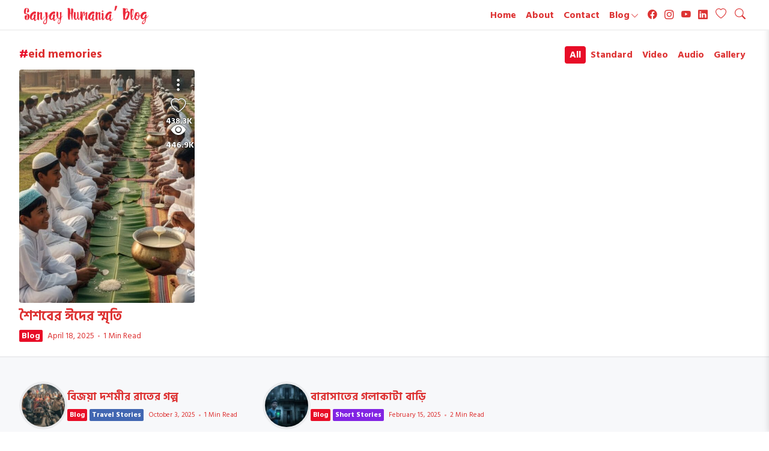

--- FILE ---
content_type: text/html; charset=UTF-8
request_url: https://sanjayhumania.com/tag/eid-memories/
body_size: 13283
content:
<!DOCTYPE html>
<html lang="en-US">
<head>

	<meta charset="UTF-8" />
	<!-- Mobile Specific Metas -->
	<meta name="viewport" content="width=device-width, initial-scale=1, maximum-scale=5">

	<meta name='robots' content='index, follow, max-image-preview:large, max-snippet:-1, max-video-preview:-1' />

	<!-- This site is optimized with the Yoast SEO Premium plugin v26.5 (Yoast SEO v26.5) - https://yoast.com/wordpress/plugins/seo/ -->
	<title>eid memories Archives - Sanjay Humania&#039;s Blog</title>
	<link rel="canonical" href="https://sanjayhumania.com/tag/eid-memories/" />
	<meta property="og:locale" content="en_US" />
	<meta property="og:type" content="article" />
	<meta property="og:title" content="eid memories Archives" />
	<meta property="og:url" content="https://sanjayhumania.com/tag/eid-memories/" />
	<meta property="og:site_name" content="Sanjay Humania&#039;s Blog" />
	<meta name="twitter:card" content="summary_large_image" />
	<meta name="twitter:site" content="@humania" />
	<script type="application/ld+json" class="yoast-schema-graph">{"@context":"https://schema.org","@graph":[{"@type":"CollectionPage","@id":"https://sanjayhumania.com/tag/eid-memories/","url":"https://sanjayhumania.com/tag/eid-memories/","name":"eid memories Archives - Sanjay Humania&#039;s Blog","isPartOf":{"@id":"https://sanjayhumania.com/#website"},"primaryImageOfPage":{"@id":"https://sanjayhumania.com/tag/eid-memories/#primaryimage"},"image":{"@id":"https://sanjayhumania.com/tag/eid-memories/#primaryimage"},"thumbnailUrl":"https://sanjayhumania.com/wp-content/uploads/2025/04/শৈশবের-ঈদের-স্মৃতি.jpg","breadcrumb":{"@id":"https://sanjayhumania.com/tag/eid-memories/#breadcrumb"},"inLanguage":"en-US"},{"@type":"ImageObject","inLanguage":"en-US","@id":"https://sanjayhumania.com/tag/eid-memories/#primaryimage","url":"https://sanjayhumania.com/wp-content/uploads/2025/04/শৈশবের-ঈদের-স্মৃতি.jpg","contentUrl":"https://sanjayhumania.com/wp-content/uploads/2025/04/শৈশবের-ঈদের-স্মৃতি.jpg","width":1280,"height":800,"caption":"শৈশবের ঈদের স্মৃতি"},{"@type":"BreadcrumbList","@id":"https://sanjayhumania.com/tag/eid-memories/#breadcrumb","itemListElement":[{"@type":"ListItem","position":1,"name":"Home","item":"https://sanjayhumania.com/"},{"@type":"ListItem","position":2,"name":"eid memories"}]},{"@type":"WebSite","@id":"https://sanjayhumania.com/#website","url":"https://sanjayhumania.com/","name":"Sanjay Humania's Blog","description":"Scribbled Stories of My Life","publisher":{"@id":"https://sanjayhumania.com/#/schema/person/2e6e66164167af9304f359b33b6aadba"},"potentialAction":[{"@type":"SearchAction","target":{"@type":"EntryPoint","urlTemplate":"https://sanjayhumania.com/?s={search_term_string}"},"query-input":{"@type":"PropertyValueSpecification","valueRequired":true,"valueName":"search_term_string"}}],"inLanguage":"en-US"},{"@type":["Person","Organization"],"@id":"https://sanjayhumania.com/#/schema/person/2e6e66164167af9304f359b33b6aadba","name":"Sanjay Humania","image":{"@type":"ImageObject","inLanguage":"en-US","@id":"https://sanjayhumania.com/#/schema/person/image/","url":"https://sanjayhumania.com/wp-content/uploads/2025/04/sanjay.jpeg","contentUrl":"https://sanjayhumania.com/wp-content/uploads/2025/04/sanjay.jpeg","width":192,"height":192,"caption":"Sanjay Humania"},"logo":{"@id":"https://sanjayhumania.com/#/schema/person/image/"},"description":"জীবনটা কোনও নিখুঁত উপন্যাস নয়—এটা সময়ের পাতায় ছড়িয়ে থাকা খসড়া, হঠাৎ লেখা নোট, আর ক্ষণিকের মুহূর্তের সমষ্টি। আশায় ভরা নির্জন সকাল থেকে শুরু করে সন্দেহে জড়ানো নিদ্রাহীন রাত পর্যন্ত—আমার গল্পটা এক অগোছালো, সুন্দর বিশৃঙ্খলায় লেখা। প্রতিটি অধ্যায়ে আছে হাসি, ভালোবাসা, ভুল আর শিক্ষা—কোনোটাই নিখুঁত নয়, কিন্তু সবটাই সত্য। আমি যে পথে হেঁটেছি, তা কখনও সরল রেখা ছিল না; বরং অপ্রত্যাশিত বাঁক, অপরিকল্পিত পথচিহ্নে ভরা।","sameAs":["http://sanjayhumania.com","https://www.facebook.com/sanjay.humania","https://x.com/https://www.facebook.com/sanjay.humania"],"honorificPrefix":"Mr","birthDate":"1987-03-04","gender":"male","knowsLanguage":["Bengali"],"jobTitle":"Engineer"}]}</script>
	<!-- / Yoast SEO Premium plugin. -->


<link rel='dns-prefetch' href='//fonts.googleapis.com' />
<link rel='dns-prefetch' href='//www.googletagmanager.com' />
<link rel='dns-prefetch' href='//pagead2.googlesyndication.com' />
<link rel="alternate" type="application/rss+xml" title="Sanjay Humania&#039;s Blog &raquo; Feed" href="https://sanjayhumania.com/feed/" />
<link rel="alternate" type="application/rss+xml" title="Sanjay Humania&#039;s Blog &raquo; Comments Feed" href="https://sanjayhumania.com/comments/feed/" />
<link rel="alternate" type="application/rss+xml" title="Sanjay Humania&#039;s Blog &raquo; eid memories Tag Feed" href="https://sanjayhumania.com/tag/eid-memories/feed/" />
<style id='wp-img-auto-sizes-contain-inline-css' type='text/css'>
img:is([sizes=auto i],[sizes^="auto," i]){contain-intrinsic-size:3000px 1500px}
/*# sourceURL=wp-img-auto-sizes-contain-inline-css */
</style>
<style id='wp-emoji-styles-inline-css' type='text/css'>

	img.wp-smiley, img.emoji {
		display: inline !important;
		border: none !important;
		box-shadow: none !important;
		height: 1em !important;
		width: 1em !important;
		margin: 0 0.07em !important;
		vertical-align: -0.1em !important;
		background: none !important;
		padding: 0 !important;
	}
/*# sourceURL=wp-emoji-styles-inline-css */
</style>
<style id='wp-block-library-inline-css' type='text/css'>
:root{--wp-block-synced-color:#7a00df;--wp-block-synced-color--rgb:122,0,223;--wp-bound-block-color:var(--wp-block-synced-color);--wp-editor-canvas-background:#ddd;--wp-admin-theme-color:#007cba;--wp-admin-theme-color--rgb:0,124,186;--wp-admin-theme-color-darker-10:#006ba1;--wp-admin-theme-color-darker-10--rgb:0,107,160.5;--wp-admin-theme-color-darker-20:#005a87;--wp-admin-theme-color-darker-20--rgb:0,90,135;--wp-admin-border-width-focus:2px}@media (min-resolution:192dpi){:root{--wp-admin-border-width-focus:1.5px}}.wp-element-button{cursor:pointer}:root .has-very-light-gray-background-color{background-color:#eee}:root .has-very-dark-gray-background-color{background-color:#313131}:root .has-very-light-gray-color{color:#eee}:root .has-very-dark-gray-color{color:#313131}:root .has-vivid-green-cyan-to-vivid-cyan-blue-gradient-background{background:linear-gradient(135deg,#00d084,#0693e3)}:root .has-purple-crush-gradient-background{background:linear-gradient(135deg,#34e2e4,#4721fb 50%,#ab1dfe)}:root .has-hazy-dawn-gradient-background{background:linear-gradient(135deg,#faaca8,#dad0ec)}:root .has-subdued-olive-gradient-background{background:linear-gradient(135deg,#fafae1,#67a671)}:root .has-atomic-cream-gradient-background{background:linear-gradient(135deg,#fdd79a,#004a59)}:root .has-nightshade-gradient-background{background:linear-gradient(135deg,#330968,#31cdcf)}:root .has-midnight-gradient-background{background:linear-gradient(135deg,#020381,#2874fc)}:root{--wp--preset--font-size--normal:16px;--wp--preset--font-size--huge:42px}.has-regular-font-size{font-size:1em}.has-larger-font-size{font-size:2.625em}.has-normal-font-size{font-size:var(--wp--preset--font-size--normal)}.has-huge-font-size{font-size:var(--wp--preset--font-size--huge)}.has-text-align-center{text-align:center}.has-text-align-left{text-align:left}.has-text-align-right{text-align:right}.has-fit-text{white-space:nowrap!important}#end-resizable-editor-section{display:none}.aligncenter{clear:both}.items-justified-left{justify-content:flex-start}.items-justified-center{justify-content:center}.items-justified-right{justify-content:flex-end}.items-justified-space-between{justify-content:space-between}.screen-reader-text{border:0;clip-path:inset(50%);height:1px;margin:-1px;overflow:hidden;padding:0;position:absolute;width:1px;word-wrap:normal!important}.screen-reader-text:focus{background-color:#ddd;clip-path:none;color:#444;display:block;font-size:1em;height:auto;left:5px;line-height:normal;padding:15px 23px 14px;text-decoration:none;top:5px;width:auto;z-index:100000}html :where(.has-border-color){border-style:solid}html :where([style*=border-top-color]){border-top-style:solid}html :where([style*=border-right-color]){border-right-style:solid}html :where([style*=border-bottom-color]){border-bottom-style:solid}html :where([style*=border-left-color]){border-left-style:solid}html :where([style*=border-width]){border-style:solid}html :where([style*=border-top-width]){border-top-style:solid}html :where([style*=border-right-width]){border-right-style:solid}html :where([style*=border-bottom-width]){border-bottom-style:solid}html :where([style*=border-left-width]){border-left-style:solid}html :where(img[class*=wp-image-]){height:auto;max-width:100%}:where(figure){margin:0 0 1em}html :where(.is-position-sticky){--wp-admin--admin-bar--position-offset:var(--wp-admin--admin-bar--height,0px)}@media screen and (max-width:600px){html :where(.is-position-sticky){--wp-admin--admin-bar--position-offset:0px}}

/*# sourceURL=wp-block-library-inline-css */
</style><style id='global-styles-inline-css' type='text/css'>
:root{--wp--preset--aspect-ratio--square: 1;--wp--preset--aspect-ratio--4-3: 4/3;--wp--preset--aspect-ratio--3-4: 3/4;--wp--preset--aspect-ratio--3-2: 3/2;--wp--preset--aspect-ratio--2-3: 2/3;--wp--preset--aspect-ratio--16-9: 16/9;--wp--preset--aspect-ratio--9-16: 9/16;--wp--preset--color--black: #000000;--wp--preset--color--cyan-bluish-gray: #abb8c3;--wp--preset--color--white: #ffffff;--wp--preset--color--pale-pink: #f78da7;--wp--preset--color--vivid-red: #cf2e2e;--wp--preset--color--luminous-vivid-orange: #ff6900;--wp--preset--color--luminous-vivid-amber: #fcb900;--wp--preset--color--light-green-cyan: #7bdcb5;--wp--preset--color--vivid-green-cyan: #00d084;--wp--preset--color--pale-cyan-blue: #8ed1fc;--wp--preset--color--vivid-cyan-blue: #0693e3;--wp--preset--color--vivid-purple: #9b51e0;--wp--preset--gradient--vivid-cyan-blue-to-vivid-purple: linear-gradient(135deg,rgb(6,147,227) 0%,rgb(155,81,224) 100%);--wp--preset--gradient--light-green-cyan-to-vivid-green-cyan: linear-gradient(135deg,rgb(122,220,180) 0%,rgb(0,208,130) 100%);--wp--preset--gradient--luminous-vivid-amber-to-luminous-vivid-orange: linear-gradient(135deg,rgb(252,185,0) 0%,rgb(255,105,0) 100%);--wp--preset--gradient--luminous-vivid-orange-to-vivid-red: linear-gradient(135deg,rgb(255,105,0) 0%,rgb(207,46,46) 100%);--wp--preset--gradient--very-light-gray-to-cyan-bluish-gray: linear-gradient(135deg,rgb(238,238,238) 0%,rgb(169,184,195) 100%);--wp--preset--gradient--cool-to-warm-spectrum: linear-gradient(135deg,rgb(74,234,220) 0%,rgb(151,120,209) 20%,rgb(207,42,186) 40%,rgb(238,44,130) 60%,rgb(251,105,98) 80%,rgb(254,248,76) 100%);--wp--preset--gradient--blush-light-purple: linear-gradient(135deg,rgb(255,206,236) 0%,rgb(152,150,240) 100%);--wp--preset--gradient--blush-bordeaux: linear-gradient(135deg,rgb(254,205,165) 0%,rgb(254,45,45) 50%,rgb(107,0,62) 100%);--wp--preset--gradient--luminous-dusk: linear-gradient(135deg,rgb(255,203,112) 0%,rgb(199,81,192) 50%,rgb(65,88,208) 100%);--wp--preset--gradient--pale-ocean: linear-gradient(135deg,rgb(255,245,203) 0%,rgb(182,227,212) 50%,rgb(51,167,181) 100%);--wp--preset--gradient--electric-grass: linear-gradient(135deg,rgb(202,248,128) 0%,rgb(113,206,126) 100%);--wp--preset--gradient--midnight: linear-gradient(135deg,rgb(2,3,129) 0%,rgb(40,116,252) 100%);--wp--preset--font-size--small: 13px;--wp--preset--font-size--medium: 20px;--wp--preset--font-size--large: 36px;--wp--preset--font-size--x-large: 42px;--wp--preset--spacing--20: 0.44rem;--wp--preset--spacing--30: 0.67rem;--wp--preset--spacing--40: 1rem;--wp--preset--spacing--50: 1.5rem;--wp--preset--spacing--60: 2.25rem;--wp--preset--spacing--70: 3.38rem;--wp--preset--spacing--80: 5.06rem;--wp--preset--shadow--natural: 6px 6px 9px rgba(0, 0, 0, 0.2);--wp--preset--shadow--deep: 12px 12px 50px rgba(0, 0, 0, 0.4);--wp--preset--shadow--sharp: 6px 6px 0px rgba(0, 0, 0, 0.2);--wp--preset--shadow--outlined: 6px 6px 0px -3px rgb(255, 255, 255), 6px 6px rgb(0, 0, 0);--wp--preset--shadow--crisp: 6px 6px 0px rgb(0, 0, 0);}:where(.is-layout-flex){gap: 0.5em;}:where(.is-layout-grid){gap: 0.5em;}body .is-layout-flex{display: flex;}.is-layout-flex{flex-wrap: wrap;align-items: center;}.is-layout-flex > :is(*, div){margin: 0;}body .is-layout-grid{display: grid;}.is-layout-grid > :is(*, div){margin: 0;}:where(.wp-block-columns.is-layout-flex){gap: 2em;}:where(.wp-block-columns.is-layout-grid){gap: 2em;}:where(.wp-block-post-template.is-layout-flex){gap: 1.25em;}:where(.wp-block-post-template.is-layout-grid){gap: 1.25em;}.has-black-color{color: var(--wp--preset--color--black) !important;}.has-cyan-bluish-gray-color{color: var(--wp--preset--color--cyan-bluish-gray) !important;}.has-white-color{color: var(--wp--preset--color--white) !important;}.has-pale-pink-color{color: var(--wp--preset--color--pale-pink) !important;}.has-vivid-red-color{color: var(--wp--preset--color--vivid-red) !important;}.has-luminous-vivid-orange-color{color: var(--wp--preset--color--luminous-vivid-orange) !important;}.has-luminous-vivid-amber-color{color: var(--wp--preset--color--luminous-vivid-amber) !important;}.has-light-green-cyan-color{color: var(--wp--preset--color--light-green-cyan) !important;}.has-vivid-green-cyan-color{color: var(--wp--preset--color--vivid-green-cyan) !important;}.has-pale-cyan-blue-color{color: var(--wp--preset--color--pale-cyan-blue) !important;}.has-vivid-cyan-blue-color{color: var(--wp--preset--color--vivid-cyan-blue) !important;}.has-vivid-purple-color{color: var(--wp--preset--color--vivid-purple) !important;}.has-black-background-color{background-color: var(--wp--preset--color--black) !important;}.has-cyan-bluish-gray-background-color{background-color: var(--wp--preset--color--cyan-bluish-gray) !important;}.has-white-background-color{background-color: var(--wp--preset--color--white) !important;}.has-pale-pink-background-color{background-color: var(--wp--preset--color--pale-pink) !important;}.has-vivid-red-background-color{background-color: var(--wp--preset--color--vivid-red) !important;}.has-luminous-vivid-orange-background-color{background-color: var(--wp--preset--color--luminous-vivid-orange) !important;}.has-luminous-vivid-amber-background-color{background-color: var(--wp--preset--color--luminous-vivid-amber) !important;}.has-light-green-cyan-background-color{background-color: var(--wp--preset--color--light-green-cyan) !important;}.has-vivid-green-cyan-background-color{background-color: var(--wp--preset--color--vivid-green-cyan) !important;}.has-pale-cyan-blue-background-color{background-color: var(--wp--preset--color--pale-cyan-blue) !important;}.has-vivid-cyan-blue-background-color{background-color: var(--wp--preset--color--vivid-cyan-blue) !important;}.has-vivid-purple-background-color{background-color: var(--wp--preset--color--vivid-purple) !important;}.has-black-border-color{border-color: var(--wp--preset--color--black) !important;}.has-cyan-bluish-gray-border-color{border-color: var(--wp--preset--color--cyan-bluish-gray) !important;}.has-white-border-color{border-color: var(--wp--preset--color--white) !important;}.has-pale-pink-border-color{border-color: var(--wp--preset--color--pale-pink) !important;}.has-vivid-red-border-color{border-color: var(--wp--preset--color--vivid-red) !important;}.has-luminous-vivid-orange-border-color{border-color: var(--wp--preset--color--luminous-vivid-orange) !important;}.has-luminous-vivid-amber-border-color{border-color: var(--wp--preset--color--luminous-vivid-amber) !important;}.has-light-green-cyan-border-color{border-color: var(--wp--preset--color--light-green-cyan) !important;}.has-vivid-green-cyan-border-color{border-color: var(--wp--preset--color--vivid-green-cyan) !important;}.has-pale-cyan-blue-border-color{border-color: var(--wp--preset--color--pale-cyan-blue) !important;}.has-vivid-cyan-blue-border-color{border-color: var(--wp--preset--color--vivid-cyan-blue) !important;}.has-vivid-purple-border-color{border-color: var(--wp--preset--color--vivid-purple) !important;}.has-vivid-cyan-blue-to-vivid-purple-gradient-background{background: var(--wp--preset--gradient--vivid-cyan-blue-to-vivid-purple) !important;}.has-light-green-cyan-to-vivid-green-cyan-gradient-background{background: var(--wp--preset--gradient--light-green-cyan-to-vivid-green-cyan) !important;}.has-luminous-vivid-amber-to-luminous-vivid-orange-gradient-background{background: var(--wp--preset--gradient--luminous-vivid-amber-to-luminous-vivid-orange) !important;}.has-luminous-vivid-orange-to-vivid-red-gradient-background{background: var(--wp--preset--gradient--luminous-vivid-orange-to-vivid-red) !important;}.has-very-light-gray-to-cyan-bluish-gray-gradient-background{background: var(--wp--preset--gradient--very-light-gray-to-cyan-bluish-gray) !important;}.has-cool-to-warm-spectrum-gradient-background{background: var(--wp--preset--gradient--cool-to-warm-spectrum) !important;}.has-blush-light-purple-gradient-background{background: var(--wp--preset--gradient--blush-light-purple) !important;}.has-blush-bordeaux-gradient-background{background: var(--wp--preset--gradient--blush-bordeaux) !important;}.has-luminous-dusk-gradient-background{background: var(--wp--preset--gradient--luminous-dusk) !important;}.has-pale-ocean-gradient-background{background: var(--wp--preset--gradient--pale-ocean) !important;}.has-electric-grass-gradient-background{background: var(--wp--preset--gradient--electric-grass) !important;}.has-midnight-gradient-background{background: var(--wp--preset--gradient--midnight) !important;}.has-small-font-size{font-size: var(--wp--preset--font-size--small) !important;}.has-medium-font-size{font-size: var(--wp--preset--font-size--medium) !important;}.has-large-font-size{font-size: var(--wp--preset--font-size--large) !important;}.has-x-large-font-size{font-size: var(--wp--preset--font-size--x-large) !important;}
/*# sourceURL=global-styles-inline-css */
</style>

<style id='classic-theme-styles-inline-css' type='text/css'>
/*! This file is auto-generated */
.wp-block-button__link{color:#fff;background-color:#32373c;border-radius:9999px;box-shadow:none;text-decoration:none;padding:calc(.667em + 2px) calc(1.333em + 2px);font-size:1.125em}.wp-block-file__button{background:#32373c;color:#fff;text-decoration:none}
/*# sourceURL=/wp-includes/css/classic-themes.min.css */
</style>
<link rel='stylesheet' id='retal-style-css' href='https://sanjayhumania.com/wp-content/themes/retal/style.css?ver=1.0' type='text/css' media='all' />
<style id='retal-style-inline-css' type='text/css'>
.fl-drawer-icon { display: none; }
	:root {
		--fl-body-font-size: 18px;
		--fl-body-font: "Hind Siliguri", "Helvetica Neue",Helvetica,sans-serif;
		--fl-headings-font: "Hind Siliguri", "Helvetica Neue",Helvetica,sans-serif;;
		--fl-headings-font-weight: 700;

	    --fl-accent-color: #e80d27;

	    --fl-body-background: #ffffff;
	    --fl-body-color: #dd3333;
	    --fl-headings-color: #dd3333;

	    --fl-button-background: #dd3333;

	    --fl-header-background: #ffffff;
	    --fl-header-color: #dd3333;
	    --fl-submenu-background: #ffffff;
	    --fl-submenu-color: #dd3333;

	    --fl-footer-color: #dd3333;
	    --fl-footer-background: #f7f8fa;
	    --fl-footer-headings-color: #dd3333;

	    --fl-input-background: #f5f5f5;
	}

	.fl-meta .meta.category a.scribbled-stories,body.category-scribbled-stories #fl-topmenu li.current-menu-item,body.category-scribbled-stories #fl-topmenu li .sub-menu li.current-menu-item {background:#000000}.fl-meta .meta.category a.childhood-memories,body.category-childhood-memories #fl-topmenu li.current-menu-item,body.category-childhood-memories #fl-topmenu li .sub-menu li.current-menu-item {background:#0066bf}.fl-meta .meta.category a.travel-stories,body.category-travel-stories #fl-topmenu li.current-menu-item,body.category-travel-stories #fl-topmenu li .sub-menu li.current-menu-item {background:#4267b2}.fl-meta .meta.category a.short-stories,body.category-short-stories #fl-topmenu li.current-menu-item,body.category-short-stories #fl-topmenu li .sub-menu li.current-menu-item {background:#8224e3}
/*# sourceURL=retal-style-inline-css */
</style>
<link rel='stylesheet' id='retal-child-style-css' href='https://sanjayhumania.com/wp-content/themes/retal-child/style.css?ver=1.0' type='text/css' media='all' />
<link rel='stylesheet' id='bootstrap-icons-css' href='https://sanjayhumania.com/wp-content/themes/retal/css/bootstrap-icons.css?ver=1.8.1' type='text/css' media='all' />
<link rel='stylesheet' id='owl-carousel-css' href='https://sanjayhumania.com/wp-content/themes/retal/css/owl.carousel.min.css?ver=2.3.4' type='text/css' media='all' />
<link rel='stylesheet' id='retal-google-fonts-css' href='https://fonts.googleapis.com/css2?family=Hind+Siliguri:ital,wght@0,400;0,700;1,400;1,700&#038;display=swap' type='text/css' media='all' />
<script type="text/javascript" src="https://sanjayhumania.com/wp-includes/js/jquery/jquery.min.js?ver=3.7.1" id="jquery-core-js"></script>
<script type="text/javascript" src="https://sanjayhumania.com/wp-includes/js/jquery/jquery-migrate.min.js?ver=3.4.1" id="jquery-migrate-js"></script>
<script type="text/javascript" src="https://sanjayhumania.com/wp-content/themes/retal/js/owl.carousel.min.js?ver=2.3.4" id="owl-carousel-js"></script>
<script type="text/javascript" id="retal-script-js-extra">
/* <![CDATA[ */
var retal = {"ajaxurl":"https://sanjayhumania.com/wp-admin/admin-ajax.php","query_vars":"{\"tag\":\"eid-memories\"}","layout":"square_4col","ajax_end":"\u003Cdiv class=\"fl-ajax-end\"\u003ESorry, No More Stories to Load!\u003C/div\u003E","no_format":"\u003Cdiv class=\"fl-no-post-format\"\u003E\u003Cdiv class=\"fl-ajax-end\"\u003ESorry, No Stories Found!\u003C/div\u003E\u003C/div\u003E"};
//# sourceURL=retal-script-js-extra
/* ]]> */
</script>
<script type="text/javascript" src="https://sanjayhumania.com/wp-content/themes/retal/js/retal.js?ver=1.0" id="retal-script-js"></script>
<link rel="https://api.w.org/" href="https://sanjayhumania.com/wp-json/" /><link rel="alternate" title="JSON" type="application/json" href="https://sanjayhumania.com/wp-json/wp/v2/tags/10" /><link rel="EditURI" type="application/rsd+xml" title="RSD" href="https://sanjayhumania.com/xmlrpc.php?rsd" />
<meta name="generator" content="WordPress 6.9" />
<meta name="generator" content="Site Kit by Google 1.170.0" />    <script type="text/javascript">
        // Cookie Function       
        function retalCookie(a, b, c) {
            b = '; ' + document.cookie;
            c = b.split('; ' + a + '=');
            return !!(c.length - 1) ? c.pop().split(';').shift() : '';
        }

        // Story Liked Function
        let storyLikes = (retalCookie('retal_post_likes') !== '') ? JSON.parse(retalCookie('retal_post_likes')) : []; 
        let storyUnlikes = (retalCookie('retal_post_unlikes') !== '') ? JSON.parse(retalCookie('retal_post_unlikes')) : [];    
        function retalLiked() {
            let stories = document.querySelectorAll('.fl-post');
            stories.forEach(function(story){
                if ( story.querySelector('.post-like') !== null ) {
                    story.querySelector('.post-like').classList.remove('liked','likeAnimation');
                    if ( storyLikes.includes(story.dataset.postid) ) {
                        story.querySelector('.post-like').classList.add('liked');
                    }
                }
            });
        }
        document.addEventListener('DOMContentLoaded', function() { retalLiked(); });
    </script>
    
<!-- Google AdSense meta tags added by Site Kit -->
<meta name="google-adsense-platform-account" content="ca-host-pub-2644536267352236">
<meta name="google-adsense-platform-domain" content="sitekit.withgoogle.com">
<!-- End Google AdSense meta tags added by Site Kit -->

<!-- Google AdSense snippet added by Site Kit -->
<script type="text/javascript" async="async" src="https://pagead2.googlesyndication.com/pagead/js/adsbygoogle.js?client=ca-pub-3035933624972645&amp;host=ca-host-pub-2644536267352236" crossorigin="anonymous"></script>

<!-- End Google AdSense snippet added by Site Kit -->
<link rel="icon" href="https://sanjayhumania.com/wp-content/uploads/2025/04/cropped-sanjay-32x32.jpeg" sizes="32x32" />
<link rel="icon" href="https://sanjayhumania.com/wp-content/uploads/2025/04/cropped-sanjay-192x192.jpeg" sizes="192x192" />
<link rel="apple-touch-icon" href="https://sanjayhumania.com/wp-content/uploads/2025/04/cropped-sanjay-180x180.jpeg" />
<meta name="msapplication-TileImage" content="https://sanjayhumania.com/wp-content/uploads/2025/04/cropped-sanjay-270x270.jpeg" />

</head>
<body class="archive tag tag-eid-memories tag-10 wp-embed-responsive wp-theme-retal wp-child-theme-retal-child">
	
	<header id="fl-header">
		<div class="fl-container">
			<div id="fl-logo">			    
			    			        <a href='https://sanjayhumania.com/' title='Sanjay Humania&#039;s Blog' rel='home'>

			        	<img class="light-logo" src="https://sanjayhumania.com/wp-content/uploads/2025/09/Sanjay-Humania-Logo-500-x-100-px.png" alt="Sanjay Humania&#039;s Blog" width="700" height="100">			        </a>
							</div>

			<div class="header-menu">
									<div id="fl-topmenu">
						<div class="menu-menu-container"><ul id="menu-menu" class="menu"><li id="menu-item-17073" class="menu-item menu-item-type-custom menu-item-object-custom menu-item-home menu-item-17073"><a href="https://sanjayhumania.com/">Home</a></li>
<li id="menu-item-17074" class="menu-item menu-item-type-post_type menu-item-object-page menu-item-17074"><a href="https://sanjayhumania.com/about/">About</a></li>
<li id="menu-item-17075" class="menu-item menu-item-type-post_type menu-item-object-page menu-item-17075"><a href="https://sanjayhumania.com/contact/">Contact</a></li>
<li id="menu-item-17069" class="menu-item menu-item-type-taxonomy menu-item-object-category menu-item-has-children menu-item-17069"><a href="https://sanjayhumania.com/category/blog/">Blog</a><span class="arrow"><i class="bi bi-chevron-down"></i></span>
<ul class="sub-menu">
	<li id="menu-item-17317" class="menu-item menu-item-type-taxonomy menu-item-object-category menu-item-17317"><a href="https://sanjayhumania.com/category/childhood-memories/">Childhood Memories</a></li>
	<li id="menu-item-17318" class="menu-item menu-item-type-taxonomy menu-item-object-category menu-item-17318"><a href="https://sanjayhumania.com/category/scribbled-stories/">Scribbled Stories</a></li>
	<li id="menu-item-17319" class="menu-item menu-item-type-taxonomy menu-item-object-category menu-item-17319"><a href="https://sanjayhumania.com/category/short-stories/">Short Stories</a></li>
	<li id="menu-item-17320" class="menu-item menu-item-type-taxonomy menu-item-object-category menu-item-17320"><a href="https://sanjayhumania.com/category/travel-stories/">Travel Stories</a></li>
</ul>
</li>
</ul></div>					</div>
				<div class="fl-social-icons">


    <a href="https://www.facebook.com/sanjay.humania" target="_blank" title="Facebook">
        <i class="bi bi-facebook"></i><span>Facebook</span>
    </a>

    <a href="https://www.facebook.com/sanjay.humania" target="_blank" title="Instagram">
        <i class="bi bi-instagram"></i><span>Instagram</span>
    </a>


  
    <a href="https://www.facebook.com/sanjay.humania" target="_blank" title="Youtube">
        <i class="bi bi-youtube"></i><span>Youtube</span>
    </a>

  
    <a href="https://www.facebook.com/sanjay.humania" target="_blank" title="LinkedIn">
        <i class="bi bi-linkedin"></i><span>LinkedIn</span>
    </a>








</div>				    <a class="my-likes" href="https://sanjayhumania.com/my-likes/" title="Liked Stories">
				        	<i class="bi bi-heart"></i>
				        </a>
									<div id="fl-topsearch" title="Search">
						<i class="bi bi-search"></i>
						<i class="bi bi-x-lg"></i>
					</div>
				
				<div class="fl-drawer-icon" title="Sidebar">
					<button class="icon">
						<span>Sidebar</span>
					</button>
				</div>

			</div>
		</div>
	</header>

	<div class="fl-header-replace"></div>

	<div id="fl-drawer">
		<div class="fl-drawer-icon" title="Sidebar">
			<button class="icon">
				<span>Sidebar</span>
			</button>
		</div>

					<div class="fl-widget mobile-menu">
				<div class="menu-menu-container"><ul id="menu-menu-1" class="menu"><li class="menu-item menu-item-type-custom menu-item-object-custom menu-item-home menu-item-17073"><a href="https://sanjayhumania.com/">Home</a></li>
<li class="menu-item menu-item-type-post_type menu-item-object-page menu-item-17074"><a href="https://sanjayhumania.com/about/">About</a></li>
<li class="menu-item menu-item-type-post_type menu-item-object-page menu-item-17075"><a href="https://sanjayhumania.com/contact/">Contact</a></li>
<li class="menu-item menu-item-type-taxonomy menu-item-object-category menu-item-has-children menu-item-17069"><a href="https://sanjayhumania.com/category/blog/">Blog</a><span class="arrow"><i class="bi bi-chevron-down"></i></span>
<ul class="sub-menu">
	<li class="menu-item menu-item-type-taxonomy menu-item-object-category menu-item-17317"><a href="https://sanjayhumania.com/category/childhood-memories/">Childhood Memories</a></li>
	<li class="menu-item menu-item-type-taxonomy menu-item-object-category menu-item-17318"><a href="https://sanjayhumania.com/category/scribbled-stories/">Scribbled Stories</a></li>
	<li class="menu-item menu-item-type-taxonomy menu-item-object-category menu-item-17319"><a href="https://sanjayhumania.com/category/short-stories/">Short Stories</a></li>
	<li class="menu-item menu-item-type-taxonomy menu-item-object-category menu-item-17320"><a href="https://sanjayhumania.com/category/travel-stories/">Travel Stories</a></li>
</ul>
</li>
</ul></div>			</div>
		<div class="fl-widget mobile-socials"><h3 class="fl-stories">Follow</h3><div class="fl-social-icons">


    <a href="https://www.facebook.com/sanjay.humania" target="_blank" title="Facebook">
        <i class="bi bi-facebook"></i><span>Facebook</span>
    </a>

    <a href="https://www.facebook.com/sanjay.humania" target="_blank" title="Instagram">
        <i class="bi bi-instagram"></i><span>Instagram</span>
    </a>


  
    <a href="https://www.facebook.com/sanjay.humania" target="_blank" title="Youtube">
        <i class="bi bi-youtube"></i><span>Youtube</span>
    </a>

  
    <a href="https://www.facebook.com/sanjay.humania" target="_blank" title="LinkedIn">
        <i class="bi bi-linkedin"></i><span>LinkedIn</span>
    </a>








</div></div>
	</div>

	<div id="fl-overlay">
				<div class="fl-container">
			<div class="overlay-search">
				<form method="get" class="searchform" action="https://sanjayhumania.com/">
    <input type="search" value="" placeholder="Search..." name="s">
    <button type="submit">
	    <span>Search</span>
    </button>
</form><span class="fl-stories">Top Categories</span><div class="fl-meta"><div class="meta category"><a href="https://sanjayhumania.com/category/blog/" class="blog" rel="category tag">Blog</a><a href="https://sanjayhumania.com/category/scribbled-stories/" class="scribbled-stories" rel="category tag">Scribbled Stories</a><a href="https://sanjayhumania.com/category/short-stories/" class="short-stories" rel="category tag">Short Stories</a><a href="https://sanjayhumania.com/category/childhood-memories/" class="childhood-memories" rel="category tag">Childhood Memories</a><a href="https://sanjayhumania.com/category/travel-stories/" class="travel-stories" rel="category tag">Travel Stories</a></div></div>			</div>
		</div>
			</div>

	<div id="fl-content-wrapper"><div id="fl-content" class="fl-container">
    <div class="fl-loop-header"><h1 class="fl-stories">eid memories</h1><div class="filter"><a fl-format="fl-post" class="active" href="#">All</a><a fl-format="format-standard" href="#">Standard</a><a fl-format="format-video" href="#">Video</a><a fl-format="format-audio" href="#">Audio</a><a fl-format="format-gallery" href="#">Gallery</a></div></div><div class="fl-4col square"><div class="fl-loop-posts"><article class="fl-post  post-7738 post type-post status-publish format-standard has-post-thumbnail hentry category-blog tag-eid tag-eid-memories" data-postID="7738">
    <div class="fl-picture">
        <a href="https://sanjayhumania.com/childhood-eid/">
            <img width="510" height="680" src="https://sanjayhumania.com/wp-content/uploads/2025/04/শৈশবের-ঈদের-স্মৃতি-510x680.jpg" class="attachment-retal_thumbnail size-retal_thumbnail wp-post-image" alt="শৈশবের ঈদের স্মৃতি" decoding="async" fetchpriority="high" />শৈশবের ঈদের স্মৃতি        </a>
    </div>
    <div class="post-data">
    	<div class="fl-sharing">
		<a class="menu" href="#"  title="Share Story"><i class="bi bi-three-dots-vertical"></i></a>
		<div class="share-icons">
		    <a class="twitter" href="https://twitter.com/intent/tweet?url=https://sanjayhumania.com/childhood-eid/&text=%E0%A6%B6%E0%A7%88%E0%A6%B6%E0%A6%AC%E0%A7%87%E0%A6%B0+%E0%A6%88%E0%A6%A6%E0%A7%87%E0%A6%B0+%E0%A6%B8%E0%A7%8D%E0%A6%AE%E0%A7%83%E0%A6%A4%E0%A6%BF" title="Tweet This!" target="_blank" rel="noreferrer">
		        <i class="bi bi-twitter"></i>
		        <span>Twitter</span>
		    </a>
		    <a class="facebook" href="https://www.facebook.com/sharer.php?u=https://sanjayhumania.com/childhood-eid/" title="Share on Facebook" target="_blank" rel="noreferrer">
		        <i class="bi bi-facebook"></i>
		        <span>Facebook</span>
		    </a>
		    <a class="linkedin" href="https://www.linkedin.com/sharing/share-offsite/?url=https://sanjayhumania.com/childhood-eid/" title="Share on LinkedIn" target="_blank" rel="noreferrer">
		        <i class="bi bi-linkedin"></i>
		        <span>LinkedIn</span>
		    </a>
		    <a class="pinterest" href="https://pinterest.com/pin/create/button/?url=https://sanjayhumania.com/childhood-eid/&media=7738https://sanjayhumania.com/wp-content/uploads/2025/04/শৈশবের-ঈদের-স্মৃতি.jpg&description=%E0%A6%B6%E0%A7%88%E0%A6%B6%E0%A6%AC%E0%A7%87%E0%A6%B0+%E0%A6%88%E0%A6%A6%E0%A7%87%E0%A6%B0+%E0%A6%B8%E0%A7%8D%E0%A6%AE%E0%A7%83%E0%A6%A4%E0%A6%BF" title="Pin this!" target="_blank" rel="noreferrer">
		        <i class="bi bi-pinterest"></i>
		        <span>Pinterest</span>
		    </a>
		    <a class="reddit" href="http://www.reddit.com/submit?url=https://sanjayhumania.com/childhood-eid/&title=%E0%A6%B6%E0%A7%88%E0%A6%B6%E0%A6%AC%E0%A7%87%E0%A6%B0+%E0%A6%88%E0%A6%A6%E0%A7%87%E0%A6%B0+%E0%A6%B8%E0%A7%8D%E0%A6%AE%E0%A7%83%E0%A6%A4%E0%A6%BF" title="Share on Reddit" target="_blank" rel="noreferrer">
		        <i class="bi bi-reddit"></i>
		        <span>Reddit</span>
		    </a>
		    <a class="whatsapp" href="https://api.whatsapp.com/send?text=%E0%A6%B6%E0%A7%88%E0%A6%B6%E0%A6%AC%E0%A7%87%E0%A6%B0+%E0%A6%88%E0%A6%A6%E0%A7%87%E0%A6%B0+%E0%A6%B8%E0%A7%8D%E0%A6%AE%E0%A7%83%E0%A6%A4%E0%A6%BF%20https://sanjayhumania.com/childhood-eid/" title="Send in WhatsApp" target="_blank" rel="noreferrer">
		        <i class="bi bi-whatsapp"></i>
		        <span>WhatsApp</span>
		    </a>
		    <a class="telegram" href="https://t.me/share/url?url=https://sanjayhumania.com/childhood-eid/&text=%E0%A6%B6%E0%A7%88%E0%A6%B6%E0%A6%AC%E0%A7%87%E0%A6%B0+%E0%A6%88%E0%A6%A6%E0%A7%87%E0%A6%B0+%E0%A6%B8%E0%A7%8D%E0%A6%AE%E0%A7%83%E0%A6%A4%E0%A6%BF" title="Send in Telegram" target="_blank" rel="noreferrer">
		        <i class="bi bi-telegram"></i>
		        <span>Telegram</span>
		    </a>
		    <a class="copy" href="#" fl-clipboard="https://sanjayhumania.com/childhood-eid/" title="Copy Link" target="_blank" rel="noreferrer">
		        <i class="bi bi-clipboard"></i>
		        <span>Copy Link</span>
		    </a>
		</div>
	</div>
	<a class="post-like" href="#" title="Like Story"><i class="bi bi-heart"></i><span>438.3K</span></a><div class="post-views" href="#" title="Story Views"><i class="bi bi-eye-fill"></i><span>446.9K</span></div>    </div>
    <div class="post-header">
        <h2 class="title"><a href="https://sanjayhumania.com/childhood-eid/">শৈশবের ঈদের স্মৃতি</a></h2>         
        <div class="fl-meta">
            <div class="meta category"><a href="https://sanjayhumania.com/category/blog/" class="blog" rel="category tag">Blog</a></div>
                        <span class="meta date">April 18, 2025</span>
                        <span class="meta time">1 Min Read</span>
                    </div>
    </div>

</article></div></div></div>

        <footer id="fl-footer">
            <div id="fl-footer-widgets" class="fl-container"><div id="fl_retal_latest_posts-2" class="fl-widget fl-list">				<article class="fl-post ">
                    				        <div class="fl-picture">
				        	<a href="https://sanjayhumania.com/bijoya-doshomi/">
				                <img width="150" height="150" src="https://sanjayhumania.com/wp-content/uploads/2025/10/বিজয়া-দশমীর-রাতের-গল্প-150x150.jpg" class="attachment-thumbnail size-thumbnail wp-post-image" alt="বিজয়া দশমীর রাতের গল্প" decoding="async" loading="lazy" />বিজয়া দশমীর রাতের গল্প				            </a>
				        </div>
				    					<div class="post-header">
				        <h2 class="title"><a href="https://sanjayhumania.com/bijoya-doshomi/">বিজয়া দশমীর রাতের গল্প</a></h2>         
				        <div class="fl-meta">
				            <div class="meta category"><a href="https://sanjayhumania.com/category/blog/" class="blog" rel="category tag">Blog</a><a href="https://sanjayhumania.com/category/travel-stories/" class="travel-stories" rel="category tag">Travel Stories</a></div>
				            				            <span class="meta date">October 3, 2025</span>
				            				            <span class="meta time">1 Min Read</span>
				            				        </div>
				    </div>
	           	</article>
            				<article class="fl-post ">
                    				        <div class="fl-picture">
				        	<a href="https://sanjayhumania.com/kalchakra/">
				                <img width="150" height="150" src="https://sanjayhumania.com/wp-content/uploads/2025/10/কালচক্র-150x150.jpg" class="attachment-thumbnail size-thumbnail wp-post-image" alt="কালচক্র" decoding="async" loading="lazy" />কালচক্র				            </a>
				        </div>
				    					<div class="post-header">
				        <h2 class="title"><a href="https://sanjayhumania.com/kalchakra/">কালচক্র</a></h2>         
				        <div class="fl-meta">
				            <div class="meta category"><a href="https://sanjayhumania.com/category/blog/" class="blog" rel="category tag">Blog</a><a href="https://sanjayhumania.com/category/scribbled-stories/" class="scribbled-stories" rel="category tag">Scribbled Stories</a></div>
				            				            <span class="meta date">October 2, 2025</span>
				            				            <span class="meta time">1 Min Read</span>
				            				        </div>
				    </div>
	           	</article>
            				<article class="fl-post ">
                    				        <div class="fl-picture">
				        	<a href="https://sanjayhumania.com/story-of-a-snail/">
				                <img width="150" height="150" src="https://sanjayhumania.com/wp-content/uploads/2025/09/শামুকের-মুক্তি-1-150x150.jpg" class="attachment-thumbnail size-thumbnail wp-post-image" alt="শামুকের মুক্তি" decoding="async" loading="lazy" />শামুকের মুক্তি				            </a>
				        </div>
				    					<div class="post-header">
				        <h2 class="title"><a href="https://sanjayhumania.com/story-of-a-snail/">শামুকের মুক্তি</a></h2>         
				        <div class="fl-meta">
				            <div class="meta category"><a href="https://sanjayhumania.com/category/blog/" class="blog" rel="category tag">Blog</a></div>
				            				            <span class="meta date">September 16, 2025</span>
				            				            <span class="meta time">0 Min Read</span>
				            				        </div>
				    </div>
	           	</article>
            </div><div id="fl_retal_random_posts-2" class="fl-widget fl-list">				<article class="fl-post ">
                    				        <div class="fl-picture">
				        	<a href="https://sanjayhumania.com/barasat-haunted-house/">
				                <img width="150" height="150" src="https://sanjayhumania.com/wp-content/uploads/2025/09/বারাসাতের-গলাকাটা-বাড়ি-2-150x150.jpg" class="attachment-thumbnail size-thumbnail wp-post-image" alt="" decoding="async" loading="lazy" />বারাসাতের গলাকাটা বাড়ি				            </a>
				        </div>
				    					<div class="post-header">
				        <h2 class="title"><a href="https://sanjayhumania.com/barasat-haunted-house/">বারাসাতের গলাকাটা বাড়ি</a></h2>         
				        <div class="fl-meta">
				            <div class="meta category"><a href="https://sanjayhumania.com/category/blog/" class="blog" rel="category tag">Blog</a><a href="https://sanjayhumania.com/category/short-stories/" class="short-stories" rel="category tag">Short Stories</a></div>
				            				            <span class="meta date">February 15, 2025</span>
				            				            <span class="meta time">2 Min Read</span>
				            				        </div>
				    </div>
	           	</article>
            				<article class="fl-post ">
                    					<div class="post-header">
				        <h2 class="title"><a href="https://sanjayhumania.com/paneer/">How to cook paneer at home</a></h2>         
				        <div class="fl-meta">
				            <div class="meta category"><a href="https://sanjayhumania.com/category/blog/" class="blog" rel="category tag">Blog</a></div>
				            				            <span class="meta date">April 18, 2025</span>
				            				            <span class="meta time">1 Min Read</span>
				            				        </div>
				    </div>
	           	</article>
            				<article class="fl-post ">
                    				        <div class="fl-picture">
				        	<a href="https://sanjayhumania.com/bijoya-doshomi/">
				                <img width="150" height="150" src="https://sanjayhumania.com/wp-content/uploads/2025/10/বিজয়া-দশমীর-রাতের-গল্প-150x150.jpg" class="attachment-thumbnail size-thumbnail wp-post-image" alt="বিজয়া দশমীর রাতের গল্প" decoding="async" loading="lazy" />বিজয়া দশমীর রাতের গল্প				            </a>
				        </div>
				    					<div class="post-header">
				        <h2 class="title"><a href="https://sanjayhumania.com/bijoya-doshomi/">বিজয়া দশমীর রাতের গল্প</a></h2>         
				        <div class="fl-meta">
				            <div class="meta category"><a href="https://sanjayhumania.com/category/blog/" class="blog" rel="category tag">Blog</a><a href="https://sanjayhumania.com/category/travel-stories/" class="travel-stories" rel="category tag">Travel Stories</a></div>
				            				            <span class="meta date">October 3, 2025</span>
				            				            <span class="meta time">1 Min Read</span>
				            				        </div>
				    </div>
	           	</article>
            </div><div id="fl_retal_about-2" class="fl-widget fl-about"></div></div>            <div id="fl-copyrights" class="fl-container">
                <div class="copyright">© 2026 Sanjay Humania's Blog. Designed &amp; Developed by <a href="https://sanjayhumania.com" target="_blank">Mr. Sanjay Humania</a></div><div class="footer-menu"><div class="menu-menu-container"><ul id="menu-menu-2" class="menu"><li class="menu-item menu-item-type-custom menu-item-object-custom menu-item-home menu-item-17073"><a href="https://sanjayhumania.com/">Home</a></li>
<li class="menu-item menu-item-type-post_type menu-item-object-page menu-item-17074"><a href="https://sanjayhumania.com/about/">About</a></li>
<li class="menu-item menu-item-type-post_type menu-item-object-page menu-item-17075"><a href="https://sanjayhumania.com/contact/">Contact</a></li>
<li class="menu-item menu-item-type-taxonomy menu-item-object-category menu-item-17069"><a href="https://sanjayhumania.com/category/blog/">Blog</a></li>
</ul></div></div>            </div>
        </footer>

    </div>
    
    <!-- End Document -->
    <script type="speculationrules">
{"prefetch":[{"source":"document","where":{"and":[{"href_matches":"/*"},{"not":{"href_matches":["/wp-*.php","/wp-admin/*","/wp-content/uploads/*","/wp-content/*","/wp-content/plugins/*","/wp-content/themes/retal-child/*","/wp-content/themes/retal/*","/*\\?(.+)"]}},{"not":{"selector_matches":"a[rel~=\"nofollow\"]"}},{"not":{"selector_matches":".no-prefetch, .no-prefetch a"}}]},"eagerness":"conservative"}]}
</script>
<script id="wp-emoji-settings" type="application/json">
{"baseUrl":"https://s.w.org/images/core/emoji/17.0.2/72x72/","ext":".png","svgUrl":"https://s.w.org/images/core/emoji/17.0.2/svg/","svgExt":".svg","source":{"concatemoji":"https://sanjayhumania.com/wp-includes/js/wp-emoji-release.min.js?ver=6.9"}}
</script>
<script type="module">
/* <![CDATA[ */
/*! This file is auto-generated */
const a=JSON.parse(document.getElementById("wp-emoji-settings").textContent),o=(window._wpemojiSettings=a,"wpEmojiSettingsSupports"),s=["flag","emoji"];function i(e){try{var t={supportTests:e,timestamp:(new Date).valueOf()};sessionStorage.setItem(o,JSON.stringify(t))}catch(e){}}function c(e,t,n){e.clearRect(0,0,e.canvas.width,e.canvas.height),e.fillText(t,0,0);t=new Uint32Array(e.getImageData(0,0,e.canvas.width,e.canvas.height).data);e.clearRect(0,0,e.canvas.width,e.canvas.height),e.fillText(n,0,0);const a=new Uint32Array(e.getImageData(0,0,e.canvas.width,e.canvas.height).data);return t.every((e,t)=>e===a[t])}function p(e,t){e.clearRect(0,0,e.canvas.width,e.canvas.height),e.fillText(t,0,0);var n=e.getImageData(16,16,1,1);for(let e=0;e<n.data.length;e++)if(0!==n.data[e])return!1;return!0}function u(e,t,n,a){switch(t){case"flag":return n(e,"\ud83c\udff3\ufe0f\u200d\u26a7\ufe0f","\ud83c\udff3\ufe0f\u200b\u26a7\ufe0f")?!1:!n(e,"\ud83c\udde8\ud83c\uddf6","\ud83c\udde8\u200b\ud83c\uddf6")&&!n(e,"\ud83c\udff4\udb40\udc67\udb40\udc62\udb40\udc65\udb40\udc6e\udb40\udc67\udb40\udc7f","\ud83c\udff4\u200b\udb40\udc67\u200b\udb40\udc62\u200b\udb40\udc65\u200b\udb40\udc6e\u200b\udb40\udc67\u200b\udb40\udc7f");case"emoji":return!a(e,"\ud83e\u1fac8")}return!1}function f(e,t,n,a){let r;const o=(r="undefined"!=typeof WorkerGlobalScope&&self instanceof WorkerGlobalScope?new OffscreenCanvas(300,150):document.createElement("canvas")).getContext("2d",{willReadFrequently:!0}),s=(o.textBaseline="top",o.font="600 32px Arial",{});return e.forEach(e=>{s[e]=t(o,e,n,a)}),s}function r(e){var t=document.createElement("script");t.src=e,t.defer=!0,document.head.appendChild(t)}a.supports={everything:!0,everythingExceptFlag:!0},new Promise(t=>{let n=function(){try{var e=JSON.parse(sessionStorage.getItem(o));if("object"==typeof e&&"number"==typeof e.timestamp&&(new Date).valueOf()<e.timestamp+604800&&"object"==typeof e.supportTests)return e.supportTests}catch(e){}return null}();if(!n){if("undefined"!=typeof Worker&&"undefined"!=typeof OffscreenCanvas&&"undefined"!=typeof URL&&URL.createObjectURL&&"undefined"!=typeof Blob)try{var e="postMessage("+f.toString()+"("+[JSON.stringify(s),u.toString(),c.toString(),p.toString()].join(",")+"));",a=new Blob([e],{type:"text/javascript"});const r=new Worker(URL.createObjectURL(a),{name:"wpTestEmojiSupports"});return void(r.onmessage=e=>{i(n=e.data),r.terminate(),t(n)})}catch(e){}i(n=f(s,u,c,p))}t(n)}).then(e=>{for(const n in e)a.supports[n]=e[n],a.supports.everything=a.supports.everything&&a.supports[n],"flag"!==n&&(a.supports.everythingExceptFlag=a.supports.everythingExceptFlag&&a.supports[n]);var t;a.supports.everythingExceptFlag=a.supports.everythingExceptFlag&&!a.supports.flag,a.supports.everything||((t=a.source||{}).concatemoji?r(t.concatemoji):t.wpemoji&&t.twemoji&&(r(t.twemoji),r(t.wpemoji)))});
//# sourceURL=https://sanjayhumania.com/wp-includes/js/wp-emoji-loader.min.js
/* ]]> */
</script>
</body>
</html>

--- FILE ---
content_type: text/html; charset=utf-8
request_url: https://www.google.com/recaptcha/api2/aframe
body_size: 266
content:
<!DOCTYPE HTML><html><head><meta http-equiv="content-type" content="text/html; charset=UTF-8"></head><body><script nonce="KHwhRt13mWujOkm55c0clw">/** Anti-fraud and anti-abuse applications only. See google.com/recaptcha */ try{var clients={'sodar':'https://pagead2.googlesyndication.com/pagead/sodar?'};window.addEventListener("message",function(a){try{if(a.source===window.parent){var b=JSON.parse(a.data);var c=clients[b['id']];if(c){var d=document.createElement('img');d.src=c+b['params']+'&rc='+(localStorage.getItem("rc::a")?sessionStorage.getItem("rc::b"):"");window.document.body.appendChild(d);sessionStorage.setItem("rc::e",parseInt(sessionStorage.getItem("rc::e")||0)+1);localStorage.setItem("rc::h",'1769026046868');}}}catch(b){}});window.parent.postMessage("_grecaptcha_ready", "*");}catch(b){}</script></body></html>

--- FILE ---
content_type: text/css
request_url: https://sanjayhumania.com/wp-content/themes/retal/style.css?ver=1.0
body_size: 11485
content:
/*
	Theme Name: Retal
	Theme URI: https://www.flatlayers.com/themes/retal
	Author: FlatLayers
    Author URI: https://www.flatlayers.com
	Description: Stories WordPress Magazine/Blog Theme
	Version: 1.0
    Tested up to: 6.1
    Requires PHP: 5.6
    License: GNU/GPL Version 2 or later. 
    License URI: http://www.gnu.org/licenses/gpl.html 
    Tags: custom-background, custom-colors, custom-header, custom-menu, featured-images, post-formats, theme-options
    Text Domain: retal
*/

/*-------------------------------------------------------------------------
[Table of contents]

    1. Browser Reset + Main Styels + Gutengerg
    2. Headings
    3. Main Containers    
    4. Header + Drawer
    5. Featured Post
    6. Loop Styles
    7. Widgets
    8. Ajax Pagination & Comments toggle & Pagination & Navigation
    9. Single Post & Page Style
    10. Comments
    11. Footer
    12. Archive Pages Style
    13. Media Queries
-------------------------------------------------------------------------*/

/*-------------------------------------------------------------------------*/
/*	1. Browser Reset + Main Styels + Gutengerg
/*-------------------------------------------------------------------------*/
* {
    -webkit-box-sizing: border-box;
    -moz-box-sizing: border-box;
    box-sizing: border-box;
}
/* Reset */
html, body, div, span, applet, object, iframe,
h1, h2, h3, h4, h5, h6, p, blockquote, pre,
a, abbr, acronym, address, big, cite, code,
del, dfn, em, img, ins, kbd, q, s, samp,
small, strike, strong, sub, sup, tt, var,
b, u, i, center,
dl, dt, dd, ol, ul, li,
fieldset, form, label, legend,
table, caption, tbody, tfoot, thead, tr, th, td,
article, aside, canvas, details, embed, 
figure, figcaption, footer, header, hgroup, 
menu, nav, output, ruby, section, summary,
time, mark, audio, video {
    margin: 0;
    padding: 0;
    border: 0;
    font-size: 100%;
    font: inherit;
    vertical-align: baseline;
}
/* HTML5 display-role reset for older browsers */
article, aside, details, figcaption, figure, 
footer, header, hgroup, menu, nav, section { display: block; }

:focus { outline: 0; }
input[type=submit] { -webkit-appearance: none; }

html,
body {
    width: 100%;
    height: 100%;
}
html {
    font-size: var(--fl-body-font-size);
    scroll-behavior: smooth;
} 
body {
    position: relative;
    overflow-x: hidden;
    background-color: var(--fl-body-background);
    color: var(--fl-body-color);
    font-family: var(--fl-body-font);
    font-size: 1rem;
    font-weight: normal;
    line-height: 1.85;
    background-repeat: repeat-x;
    background-size: cover;
    background-attachment: fixed;
    background-position: top center;
    -moz-osx-font-smoothing: grayscale;
    -webkit-font-smoothing: antialiased;
}

::-moz-selection {
    background-color: var(--fl-body-color);
    color: var(--fl-body-background);
}
::selection {
    background-color: var(--fl-body-color);
    color: var(--fl-body-background);
}

ol, ul { list-style: none; }
input[type=text]::-ms-clear { display: none; }
sup {
    font-size: .85rem;
    vertical-align: super;
}
sub {
    font-size: .85rem;
    vertical-align: sub;
}
strong { font-weight: 700; }
em { font-style: italic; }
p:empty { display: none; }
hr {
    border: none;
    border-top: 2px dotted;
    opacity: 0.2;
    height: 2px;
    margin: 0 auto;
    width: 100%;
}

a {
    text-decoration: none;
    color: var(--fl-accent-color);
    transition: color .25s ease, background .25s ease;
}

/* BlockQuotes */
blockquote,
q {
    position: relative;
    display: block;
    margin-top: 48px;
    line-height: 1.6;
    margin-bottom: 1.5em;
    padding: 32px 0 16px 48px;
    border: none;
    box-shadow: none;
    border-bottom: 2px solid rgba(128,128,128,0.1);
    font-family: var(--fl-headings-font);
    font-weight: var(--fl-headings-font-weight);
    color: var(--fl-headings-color);
}

blockquote:before,
q:before {
    overflow: hidden;
    display: block;
    font-family: bootstrap-icons;
    content: "\f6b0";
    position: absolute;
    left: 0;
    top: -24px;
    background: var(--fl-accent-color);
    border-radius: 50%;
    color: #fff;
    width: 48px;
    font-size: 1.44rem;
    line-height: 48px;
    text-align: center;
    z-index: 1;
}

blockquote:after,
q:after {
    position: absolute;
    display: block;
    content: "";
    top: -1px;
    left: 0;
    right: 0;
    height: 2px;
    background: var(--fl-accent-color);
    z-index: 0;
}

blockquote p,
q {
    margin-bottom: 0.5em;    
    font-size: 1.44rem;
}

blockquote cite, q cite, pre cite {
    position: relative;
    display: block;
    font-size: 1rem;
    opacity: 0.75;
    font-family: var(--fl-body-font);
}

/* Tables */
table, dl {
    margin-bottom: 1.5em;
    width: 100%;    
    border: 1px solid rgba(128,128,128,0.1);
}
table thead, dt {
    font-weight: bold;
    background: rgba(128,128,128,0.1);
}
table th { font-weight: 700; }
table th, table td, dt, dd {
    margin: 0;
    padding: 8px;
    border: 1px solid rgba(128,128,128,0.1);
}

/* Address, Pre, Code ...etc */
pre, address, code {
    display: block;
    position: relative;
    padding: 16px 16px 16px 48px;
    margin-bottom: 1.5em;
    overflow: auto;
    max-width: 100%;
    white-space: nowrap;
    background: rgba(128,128,128,0.1);
}
address:before,
code:before {
    display: block;
    overflow: hidden;
    font-family: bootstrap-icons;
    position: absolute;
    left: 0;
    top: 0;
    bottom: 0;
    width: 32px;
    line-height: 60px;
    text-align: center;
    font-size: 1.2rem;
    font-weight: 700;
    color: var(--fl-accent-color);
    border-right: 2px solid var(--fl-body-background);
    z-index: 0;
}
address:before{ content: "\f3e7"; }
code:before{ content: "\f2c8"; }
pre { padding: 16px; }

fieldset {
    margin: 16px 0;
    padding: 16px;
    border: 2px solid rgba(128,128,128,0.1);
}

legend {
    font-size: 1.2rem;
    font-weight: 700;
    padding: 0 16px;
}

/* General and Response Inputs Style */
input,
textarea,
select { font-family: var(--fl-body-font); }

input[type="text"],
input[type="email"],
input[type="password"],
input[type="number"],
input[type="tel"],
input[type="search"],
textarea,
select {
    border: none;
    background-color: var(--fl-input-background);
    color: var(--fl-body-color);
    border-radius: 4px;
    padding: 8px;
    width: 100%;
    margin: 0;
    outline: none;
    box-shadow: none;
    -webkit-box-sizing: border-box;
    -moz-box-sizing: border-box;
    box-sizing: border-box;
    -webkit-transition: all 0.2s ease;
    -moz-transition: all 0.2s ease;
    -o-transition: all 0.2s ease;
    transition: all 0.2s ease;
}

/* radio and checkboxes */
input[type="radio"],
input[type="checkbox"] {
    width: 20px;
    height: 20px;
    border-radius: 4px;
    cursor: pointer;
    display: inline-block;
    vertical-align: middle !important;
    background-repeat: no-repeat;
    background-position: center;
    background-color: var(--fl-input-background);
    color: var(--fl-body-color);
    border: 2px solid rgba(128,128,128,0.2);
    -webkit-appearance: none;
    -moz-appearance: none;
    appearance: none;
    -webkit-print-color-adjust: exact;
}
input[type="radio"] { border-radius: 50%; }

input[type="checkbox"]:checked,
input[type="radio"]:checked {
    background-image: url("data:image/svg+xml,%3csvg xmlns='http://www.w3.org/2000/svg' viewBox='0 0 20 20'%3e%3cpath fill='none' stroke='%23fff' stroke-linecap='round' stroke-linejoin='round' stroke-width='3' d='M6 10l3 3l6-6'/%3e%3c/svg%3e");
    background-color: var(--fl-accent-color);
    border-color: var(--fl-accent-color);
}
input[type="radio"]:checked { background-image: url("data:image/svg+xml,%3csvg xmlns='http://www.w3.org/2000/svg' viewBox='-4 -4 8 8'%3e%3ccircle r='2' fill='%23fff'/%3e%3c/svg%3e"); }

.form-allowed-tags { display:block; }

input[type="submit"],
button,
.button {
    padding: 12px 20px;
    font-size: 0.875rem;
    color: #ffffff;
    border-radius: 4px;
    box-shadow: none;
    outline: none;
    font-family: var(--fl-headings-font);
    font-weight: var(--fl-headings-font-weight);
    background-color: var(--fl-button-background);
    border: none;
    cursor: pointer;
    -webkit-transition: all 0.2s ease;
    -moz-transition: all 0.2s ease;
    -o-transition: all 0.2s ease;
    transition: all 0.2s ease;
}
input[type="submit"]:hover,
button:hover,
.button:hover {
    background-color: var(--fl-accent-color);
    color: #ffffff;
}

/* Gutenberg Blocks -> Images */
.wp-block-image { margin: 0 0 1.5em; }
.wp-block-image .alignleft { margin: 0.5em 1.5em 0.5em 0; }
.wp-block-image .alignright { margin: 0.5em 0 0.5em 1.5em; }

/* Gutenberg Blocks -> Buttons */
.wp-block-button { margin-bottom: 1.5em; }
.wp-block-button__link{
    font-family: var(--fl-headings-font);
    font-weight: var(--fl-headings-font-weight);
    background-color: var(--fl-button-background);
    color: #ffffff;
    font-size: 0.875rem;
}
.wp-block-file__button {
    padding: 4px 8px;
    background-color: var(--fl-button-background);
    color: #ffffff;
}

.wp-block-button__link:hover,
.wp-block-file__button:hover { background-color: var(--fl-accent-color); }

.is-style-outline>.wp-block-button__link:not(.has-text-color),
.wp-block-button__link.is-style-outline:not(.has-text-color) { color: var(--fl-button-background); }

.is-style-outline>.wp-block-button__link:not(.has-text-color):hover,
.wp-block-button__link.is-style-outline:not(.has-text-color):hover {
    color: var(--fl-accent-color);
    background-color: transparent;
}

.wp-block-button.is-style-squared .wp-block-button__link { border-radius: 0; }

/* Gutenberg Blocks -> Cover */
.wp-block-cover,
.wp-block-cover-image { margin-bottom: 1.5em; }

.wp-block-cover-image h1:not(.has-text-color),
.wp-block-cover-image h2:not(.has-text-color),
.wp-block-cover-image h3:not(.has-text-color),
.wp-block-cover-image h4:not(.has-text-color),
.wp-block-cover-image h5:not(.has-text-color),
.wp-block-cover-image h6:not(.has-text-color),
.wp-block-cover-image p:not(.has-text-color),
.wp-block-cover h1:not(.has-text-color),
.wp-block-cover h2:not(.has-text-color),
.wp-block-cover h3:not(.has-text-color),
.wp-block-cover h4:not(.has-text-color),
.wp-block-cover h5:not(.has-text-color),
.wp-block-cover h6:not(.has-text-color),
.wp-block-cover p:not(.has-text-color) { color: #ffffff; }


/* Gutenberg Blocks -> Gallery */
.fl-post-content .wp-block-gallery { margin-bottom: 1.5em; }
.fl-post-content ul.blocks-gallery-grid {
    padding: 0;
    margin: 0;
}
.wp-block-gallery figcaption {
    text-align: center;
    margin-top: 0 !important;
}
.wp-block-gallery figure figcaption { opacity: 1; }

/* Gutenberg Blocks -> Columns */
.wp-block-columns {
    margin-top: 2.5em;
    margin-bottom: 1.5em;
}

/* Gutenberg Blocks -> Blockquotes */
.wp-block-quote.is-large:not(.is-style-plain),
.wp-block-quote.is-style-large:not(.is-style-plain) {
    margin-bottom: 1.5em;
    padding: 32px 0 16px 48px;
}

.wp-block-quote.is-large:not(.is-style-plain) p,
.wp-block-quote.is-style-large:not(.is-style-plain) p { font-size: 1.73rem; }

.wp-block-quote.has-text-align-right { padding: 32px 48px 16px 0 !important; }
.wp-block-quote.has-text-align-right:before {
    left: auto;
    right: 0;
}

.wp-block-quote.has-text-align-left { padding: 32px 0 16px 48px !important; }
.wp-block-quote.has-text-align-left:before {
    left: 0;
    right: auto;
}

.wp-block-quote.has-text-align-center { padding: 32px 0 16px 0 !important; }
.wp-block-quote.has-text-align-center:before {
    left: 50%;
    right: auto;
    margin-left: -24px;
}

.wp-block-quote.is-large:not(.is-style-plain) cite,
.wp-block-quote.is-large:not(.is-style-plain) footer,
.wp-block-quote.is-style-large:not(.is-style-plain) cite,
.wp-block-quote.is-style-large:not(.is-style-plain) footer { text-align: inherit; }

.wp-block-column .wp-block-quote { margin-top: 0; }

.wp-block-pullquote {
    position: relative;
    overflow: hidden;
    padding: 3em 1.5em;
    background: rgba(128,128,128,0.1);
    color: var(--fl-headings-color);
    border-radius: 4px;
    margin: 0 0 1.5em 0;
}
.wp-block-pullquote blockquote {
    padding: 0 !important;
    margin: 0 auto !important;
    z-index: 1;
    border-bottom: none;
}
.wp-block-pullquote blockquote p { font-size: inherit; }
.wp-block-pullquote blockquote:before,
.wp-block-pullquote blockquote:after,
.wp-block-pullquote cite:before { display: none; }
.wp-block-pullquote:before {
    position: absolute;
    display: block;
    font-family: bootstrap-icons;
    content: "\f6b0";
    z-index: 0;
    line-height: 1;
    left: -88px;
    font-style: italic;
    font-weight: 700;
    bottom: -104px;
    font-size: 21rem;
    opacity: 0.1;
    user-select: none;
}
.wp-block-pullquote cite { padding: 0; }
.wp-block-pullquote.is-style-solid-color blockquote { max-width: 100%; }

/* Gutenberg Blocks -> embeds */
.wp-block-embed { margin: 0 0 1.5em; }

/* Gutenberg Blocks -> Widgets */
.fl-post-content .wp-block-archives,
.fl-post-content .wp-block-latest-comments,
.fl-post-content .wp-block-latest-posts,
.fl-post-content .wp-block-categories,
.fl-post-content .wp-block-rss {
    margin-left: 0;
    list-style: none;
}

.fl-post-content .wp-block-archives .post-count:before {
    margin-left: 8px;
    content: "(";
}
.fl-post-content .wp-block-archives .post-count:after { content: ")"; }

.fl-post-content .wp-block-archives a,
.fl-post-content .wp-block-latest-comments a,
.fl-post-content .wp-block-latest-posts a,
.fl-post-content .wp-block-categories a,
.fl-post-content .wp-block-rss a { color: var(--fl-body-color); }

.fl-post-content .wp-block-archives a:hover,
.fl-post-content .wp-block-latest-comments a:hover,
.fl-post-content .wp-block-latest-posts a:hover,
.fl-post-content .wp-block-categories a:hover,
.fl-post-content .wp-block-rss a:hover { color: var(--fl-accent-color); }

.fl-post-content .wp-block-search,
.fl-post-content .wp-block-calendar,
.fl-post-content .wp-block-categories,
.fl-post-content .wp-block-archives-dropdown { margin-bottom: 1.5em; }

.wp-block-search__inside-wrapper {
    overflow: hidden;
}
.wp-block-search .wp-block-search__button {
    margin-left: 0;
    background-color: var(--fl-button-background);
    color: #ffffff;
    border: none;
    padding: 8px 16px;
}
.wp-block-search .wp-block-search__button:hover { opacity: 0.9; }

.wp-block-search.wp-block-search__button-inside .wp-block-search__inside-wrapper .wp-block-search__button { padding: 8px; }
.wp-block-search .wp-block-search__button svg { fill: #ffffff; }

.wp-block-search.wp-block-search__button-inside .wp-block-search__inside-wrapper { border: 1px solid rgba(128,128,128,0.1); }

.wp-block-latest-posts__post-author,
.wp-block-latest-posts__post-date,
.wp-block-latest-comments__comment-date { opacity: 0.7; }

.wp-block-calendar table { border-collapse: inherit; }

.wp-block-calendar table th { background: rgba(128,128,128,0.1); }

.wp-block-calendar tbody td,
.wp-block-calendar th { border: 1px solid rgba(128,128,128,0.1); }

.wp-block-loginout {
    padding: 16px;
    border: 1px solid rgba(128,128,128,0.1);
}

.wp-block-loginout p { margin-bottom: 8px; }

.wp-block-social-links,
.wp-block-social-links.has-normal-icon-size { justify-content: center; }
.wp-block-social-links .wp-social-link.wp-social-link.wp-social-link { padding: 0; }

.wp-block-social-links .wp-block-social-link .wp-block-social-link-anchor svg { fill: #ffffff; }

.wp-block-latest-posts li a { font-weight: var(--fl-headings-font-weight); }

.wp-block-latest-posts__post-excerpt {
    margin-top: 8px;
    margin-bottom: 0;
    font-size: .9rem;
}

.wp-block-latest-posts__featured-image { margin-bottom: 8px; }
.wp-block-latest-posts__featured-image img {
    line-height: 0;
    border-radius: 50%;
    border: 2px solid rgba(128,128,128,0.1);
}

.wp-block-table td, .wp-block-table th { border-color: rgba(128,128,128,0.1); }

/* Gutenberg Blocks -> Layout Elements */
.wp-block-media-text { margin-bottom: 1.5em; }
pre code {
    padding: 0 0 0 40px;
    margin-bottom: 0;
}
pre code:before {
    left: 0;
    top: 0;
}

.wp-block-table.is-style-stripes { margin-bottom: 1.5em; }

.wp-block-separator.is-style-dots {
    border-top: none;
    opacity: 0.5;
}
.wp-block-separator.is-style-dots:before {
    font-size: 3em;
    letter-spacing: 24px;
    padding-left: 24px;
}

/* Captions */
.wp-block-image figcaption,
.wp-block-gallery figcaption,
.wp-block-embed figcaption,
.wp-caption .wp-caption-text,
.entry-caption,
.gallery-caption {
    position: relative;
    font-size: 0.875em;
    opacity: 0.75;
}

.wp-caption .wp-caption-text {
    margin-bottom: 1.5em;
    margin-top: 0.5em;
}

.aligncenter figcaption,
.aligncenter .wp-caption-text { text-align: center; }

/* Alignment */
.alignleft {
    float: left;
    margin: 0.5em 1.5em 0.5em 0;
}

.alignright {
    float: right;
    margin: 0.5em 0 0.5em 1.5em;
}

.aligncenter {
    display: block;
    margin-left: auto;
    margin-right: auto;
}


/* Images */
img,
.wp-caption {
    height: auto;
    max-width: 100%;
}
.wp-post-image {
    display: block;
    margin: 0 auto;
}

/* Embeds and iframes */
embed,
iframe,
object,
video { max-width: 100%; }

/* Post Protected */
form.post-password-form p {
    display: flex;
    flex-flow: row wrap;
    align-items: flex-end;
}
form.post-password-form label { flex: 1; }
form.post-password-form input[type=password] {
    padding: 0 16px;
    line-height: 48px;
}
form.post-password-form input[type=submit] {
    line-height: 48px;
    padding: 0 32px;
    text-align: center;
}

.screen-reader-text {
    clip: rect(1px,1px,1px,1px);
    height: 1px;
    overflow: hidden;
    position: absolute;
    width: 1px;
    word-wrap: normal;
}

/*-------------------------------------------------------------------------*/
/*  2. Headings
/*-------------------------------------------------------------------------*/
h1 {font-size: 2rem;}
h2 {font-size: 1.73rem;}
h3 {font-size: 1.44rem;}
h4 {font-size: 1.2rem;}
h5 {font-size: 1.1rem;}
h6 {font-size: 1rem;}

h1, h2, h3, h4, h5, h6 {
    line-height: 1.35;
    margin-bottom: 1.38rem;
    font-family: var(--fl-headings-font);
    font-weight: var(--fl-headings-font-weight);    
    word-wrap: break-word;
    word-break: break-word;
    color: var(--fl-headings-color);
}

p { margin-bottom: 2em; }
small { font-size: 0.75rem; }

/*-------------------------------------------------------------------------*/
/*  3. Main Containers / .fl-container
/*-------------------------------------------------------------------------*/
.fl-container {
    position: relative;
    display: block;
    width: 100%;
	max-width: 1600px;
    padding: 8px 32px;	
    margin: 0 auto;
}

#fl-content-wrapper {
    display: flex;
    flex-direction: column;
    min-height: calc(100% - 50px);
}

#fl-content {
    flex: 1;
    margin-top: 16px;
}

/*-------------------------------------------------------------------------*/
/*  4. Header + Drawer
/*-------------------------------------------------------------------------*/
#fl-header {
    position: fixed;    
    z-index: 900;
    width: 100%;
    background-color: var(--fl-header-background);
    color: var(--fl-header-color);
    font-family: var(--fl-headings-font);
    border-bottom: 2px solid rgba(128,128,128,0.1);
}
#fl-header .fl-container {
    display: flex;
    flex-flow: row;
    align-items: center;
    justify-content: space-between; 
}

#fl-header a { color: var(--fl-header-color); }

.fl-header-replace { height: 48px; }

/* Drawer Icon */
.fl-drawer-icon {
    display: inline-block;
    height: 32px;
    padding: 0 8px;
    border-radius: 4px;
    cursor: pointer;
    vertical-align: top;
}
.fl-drawer-icon .icon {
    position: relative;
    display: inline-block;
    vertical-align: top;
    width: 24px;
    height: 32px;
    margin-top: 0;
    padding: 0;
    background-color: transparent !important;
    overflow: hidden;
    font-size: 0;
}
.fl-drawer-icon .icon:hover { background-color: transparent !important; }
.fl-drawer-icon .icon span {
    background-color: var(--fl-header-color);
    display: block;
    height: 2px;
    margin: auto;
    position: absolute;
    top: 0;
    bottom: 0;
    left: 0;
    right: 0;
}
.fl-drawer-icon .icon span:before,
.fl-drawer-icon .icon span:after {
    transition-duration: .2s, .2s;
    transition-delay: .2s, 0s;
    content: '';
    background-color: var(--fl-header-color);
    display: block;
    height: 2px;
    position: absolute;
    left: 0;
    right: 0;
}
.fl-drawer-icon .icon span:before {
    transition-property: top, transform;
    top: -8px;
}
.fl-drawer-icon .icon span:after {
    transition-property: bottom, transform;
    bottom: -8px;
}
.fl-drawer-icon.active .icon span,
.fl-drawer-icon.active:hover .icon span { background-color: transparent; }
.fl-drawer-icon.active .icon span:before {
    top: 0;
    transform: rotate(45deg);
}
.fl-drawer-icon.active .icon span:after {
    bottom: 0;
    transform: rotate(-45deg);
}
.fl-drawer-icon:hover { background-color: rgba(128,128,128,0.1); }

/* Logo */
#fl-logo {}
#fl-logo h1,
#fl-logo p {
    font-size: 2rem;
    font-weight: var(--fl-headings-font-weight);
    padding: 0;
    margin: 0;
    line-height: 1;
}

#fl-logo a {
    margin: 0;
    display: inline-block;
}
#fl-logo img {
    max-height: 32px;
    width: auto;
    vertical-align: middle;
}

#fl-logo .dark-logo { display: none; }

html[data-theme="dark"] #fl-logo .light-logo { display: none; }
html[data-theme="dark"] #fl-logo .dark-logo { display: inline-block; }


#fl-header .header-menu {
    text-align: right;
    font-size: 0;
}
/* Top Menu */
#fl-topmenu {
    display: inline-block;
}
#fl-topmenu li {
    position: relative;
    display: inline-block;
    border-radius: 4px;
}

#fl-topmenu li a {
    position: relative;
    display: block;
    font-size: 0.875rem;
    padding: 0 8px;
    font-family: var(--fl-headings-font);
    font-weight: var(--fl-headings-font-weight);
}
#fl-topmenu li.menu-item-has-children a { padding: 0 24px 0 8px; }

#fl-topmenu li:hover { background-color: rgba(128,128,128,0.1); }

#fl-topmenu li.menu-item-has-children .arrow {
    position: absolute;
    font-size: 0.75rem;
    bottom: 0;
    right: 8px;
    cursor: pointer;
}

#fl-topmenu li .sub-menu {
    display: block;
    position: absolute;
    background-color: var(--fl-submenu-background);
    text-align: left;
    text-transform: none;
    min-width: 200px;
    z-index: 800;
    left: 0;
    max-height: 0;
    opacity: 0;
    visibility: hidden;
    border-radius: 4px;
    padding: 8px;
    box-shadow: 0 2px 6px rgba(128,128,128,0.25);
}
#fl-topmenu li .sub-menu li {
    display: block;
    position: relative;
    color: var(--fl-submenu-color);
    opacity: 0;
    transform: translateY(-16px);
    transition: opacity 0.35s ease, transform 0.35s ease;
}
#fl-topmenu li .sub-menu li a {
    position: relative;
    display: block;
    margin: 0;
    color: var(--fl-submenu-color);
    font-size: 0.75rem;
    padding: 4px 8px;
    border-radius: 4px;
    white-space: nowrap;
}
#fl-topmenu li .sub-menu li.menu-item-has-children .arrow {
    transform: rotate(-90deg);
    padding: 4px 0;
}
#fl-topmenu li .sub-menu li:hover,
#fl-topmenu li .sub-menu li:hover a { color: var(--fl-submenu-color); }

#fl-topmenu li:hover > .sub-menu {
    visibility: visible;
    max-height: 800px;
    opacity: 1;
    transition: all 0.35s ease;
}
#fl-topmenu li:hover > .sub-menu > li {
    opacity: 1;
    transform: translateY(0);
}

#fl-topmenu li .sub-menu li .sub-menu {
    left: 100%;
    margin: 0;
    top: 0;
    z-index: 800;
}

#fl-topmenu li.current-menu-item,
#fl-topmenu li .sub-menu li.current-menu-item {
    background-color: var(--fl-accent-color);
    color: #ffffff;
}

#fl-topmenu li.current-menu-item > a,
#fl-topmenu li .sub-menu li.current-menu-item > a { color: #ffffff; }

/* Social Icons */
.fl-social-icons {
    position: relative;
    display: inline-block;
}
.fl-social-icons a {
    display: inline-block;
    font-size: 0.875rem;
    width: 28px;
    border-radius: 4px;
    line-height: 32px;
    text-align: center;
}
.fl-social-icons a span {
    font-size: 0;
    line-height: 0;
}

.fl-social-icons a:hover { background: rgba(128,128,128,0.1); }

/* Search Icon */
#fl-topsearch {
    display: inline-block;
    font-size: 1rem;
    line-height: 32px;
    height: 32px;
    width: 32px;
    border-radius: 4px;
    text-align: center;
    cursor: pointer;
    vertical-align: top;
    -webkit-transition: all 0.2s ease;
    -moz-transition: all 0.2s ease;
    transition: all 0.2s ease;
}
#fl-topsearch .bi-x-lg { display: none; }

#fl-topsearch:hover { background-color: rgba(128,128,128,0.1); }

/* Overlay */
#fl-overlay { 
    display: none;   
    position: fixed;
    background-color: rgba(255,255,255,0.75);
    top: 0;
    bottom: 0;
    left: 0;
    right: 0;
    z-index: 700;
}

html[data-theme="dark"] #fl-overlay { background-color: rgba(0,0,0,0.75); }

#fl-overlay .fl-container {
    display: flex;
    height: 100%;
    align-items: center;
}
.overlay-search {
    display: none;
    max-width: 720px;
    width: 100%;
    margin: 0 auto;
}
.overlay-search form {
    position: relative;
    display: block;
    border-radius: 32px;
    overflow: hidden;
    line-height: 0;    
    color: var(--fl-headings-color);
}
.overlay-search form:before {
    position: absolute;
    font-family: bootstrap-icons;
    content: "\f52a";
    opacity: 0.5;
    left: 0;
    top: 0;
    font-size: 1.5rem;
    line-height: 64px;
    width: 64px;
    text-align: center;
}
.overlay-search .searchform input[type="search"] {
    border: none;
    font-size: 1.2rem;
    line-height: 64px;
    height: 64px;
    margin: 0;
    padding: 0 160px 0 64px;
    background-color: var(--fl-input-background);
    border: none;
}
.overlay-search .searchform button {
    position: absolute;
    font-size: 1rem;
    right: 0;
    top: 0;
    height: 64px;
    margin: 0;
    border-radius: 0;
    padding: 0 40px;
}
.overlay-search .searchform button:hover { background-color: var(--fl-accent-color); }

.overlay-search .fl-stories {
    display: block;
    text-align: center;
    color: var(--fl-headings-color);
    margin: 32px 0 4px 0;
    padding: 0;
}
.overlay-search .fl-meta {
    display: block;
    position: relative;
    text-align: center;
}
.overlay-search .fl-meta .meta.category {
    font-size: 0.875rem;
    margin: 0;
}
.overlay-search .fl-meta .meta.category a {
    margin: 4px;
    border-radius: 4px;
    padding: 2px 8px;
}

/* Cart Icon && My Account -> WooCommerce */
#fl-header .cart-contents,
#fl-header .my-account,
#fl-header .my-likes {
    position: relative;
    display: inline-block;
    width: 32px;  
    line-height: 32px;
    border-radius: 4px;
    text-align: center;
    font-size: 1rem;
    vertical-align: top;
}
#fl-header .my-account { font-size: 1.3rem; }
#fl-header .cart-contents:hover,
#fl-header .my-account:hover,
#fl-header .my-likes:hover { background-color: rgba(128,128,128,0.1); }

#fl-header .my-likes:hover i:before,
body.page-template-template-likes #fl-header .my-likes i:before { content: "\f415"; }

body.page-template-template-likes #fl-header .my-likes { color: var(--fl-accent-color); }

#fl-header .cart-contents .cart-count {
    position: absolute;
    display: block;
    width: 16px;
    height: 16px;
    line-height: 16px;
    z-index: 1;
    bottom: 0;
    right: 0;
    border-radius: 8px;
    font-size: 0.5rem;
    font-weight: var(--fl-headings-font-weight);
    text-align: center;
    background-color: var(--fl-accent-color);
    color: #ffffff;
}

/* Theme Switch */
.fl-theme-switch {
    display: inline-block;
    line-height: 32px;
    height: 32px;
    width: 32px;
    border-radius: 4px;
    text-align: center;
    font-size: 1rem;
    cursor: pointer;    
    -webkit-transition: all 0.2s ease;
    -moz-transition: all 0.2s ease;
    transition: all 0.2s ease;
}
.fl-theme-switch:hover { background-color: rgba(128,128,128,0.1); }
.fl-theme-switch input { display:none; }

.fl-theme-switch .bi-sun { display: none; }

html[data-theme="dark"] .fl-theme-switch .bi-moon { display: none; }
html[data-theme="dark"] .fl-theme-switch .bi-sun { display: inline-block; }


#fl-drawer {
    display: block;
    background-color: var(--fl-submenu-background);
    color: var(--fl-submenu-color);
    max-width: 80%;
    width: 360px;
    padding: 80px 32px 32px 32px;
    right: 0;
    top: 0;
    bottom: 0;
    z-index: 800;
    position: fixed;
    overflow-x: hidden;
    overflow-y: auto;
    box-shadow: 0 0px 9px 1px rgba(128,128,128 ,0.25);
    transform: translateX(360px);
    transition: transform 0.25s ease;
}

#fl-drawer .fl-drawer-icon {
    position: absolute;
    top: 16px;
    right: 8px;
}

#fl-drawer a { color: var(--fl-submenu-color); }

#fl-drawer.open {
    -webkit-transform: translateX(0px);
    -ms-transform: translateX(0px);
    transform: translateX(0px);
}

#fl-drawer .fl-widget:last-child { margin-bottom: 0; }

#fl-drawer .mobile-socials,
#fl-drawer .mobile-menu { display: none; }
#fl-drawer .fl-social-icons a {
    font-size: 1rem;
    width: 32px;
    line-height: 32px;
    border-radius: 8px;
}

#fl-drawer .widget_mc4wp_form_widget { padding: 40px 24px 16px 24px; }

/*-------------------------------------------------------------------------*/
/*  5. Featured Posts
/*-------------------------------------------------------------------------*/
/* Featured Posts Area */
.fl-featured-container { margin-top: 16px; }

#fl-featured-col.fl-3col #fl-featured .fl-post:nth-child(n+4),
#fl-featured-col.fl-4col #fl-featured .fl-post:nth-child(n+5),
#fl-featured-col.fl-5col #fl-featured .fl-post:nth-child(n+6) { display: none; }

#fl-featured-col.fl-3col #fl-featured .owl-item .fl-post:nth-child(n+4),
#fl-featured-col.fl-4col #fl-featured .owl-item .fl-post:nth-child(n+5),
#fl-featured-col.fl-5col #fl-featured .owl-item .fl-post:nth-child(n+6) { display: block; }

/* OWL Carousel Style */
.owl-dots {
    position: absolute;
    display: block;
    left: 0;
    right: 0;
    bottom: 16px;
    text-align: center;
    line-height: 0;
}
.owl-dots .owl-dot {
    position: relative;
    display: inline-block;
    width: 24px;
    height: 24px;
    padding: 6px;
    background-color: transparent !important;
    text-align: center;
    vertical-align: middle;
}
.owl-dots .owl-dot span {
    display: block;
    font-size: 0 !important;
    line-height: 0 !important;
    width: 100%;
    height: 100%;
    border: 2px solid #ffffff;
    box-shadow: 0 0 4px rgba(128,128,128,0.5);
    border-radius: 50%;
    transition: all 0.25s ease;
}
.owl-dots .owl-dot.active { padding: 3px; }

.owl-dots .owl-dot:hover span,
.owl-dots .owl-dot.active span { background-color: #ffffff; }
.owl-carousel .owl-nav button.owl-next,
.owl-carousel .owl-nav button.owl-prev {
    position: absolute;
    top: 50%;
    margin-top: -20px;
    padding: 0;
    z-index: 5;
    width: 40px;
    height: 40px;
    background-color: var(--fl-body-background);
    color: var(--fl-headings-color);
    box-shadow: 0 0 4px rgba(128,128,128,0.5);
    border-radius: 50%;
    text-align: center;
    font-size: 0 !important;
    line-height: 0 !important;
    font-weight: 400;
    transition: all 0.25s ease;
}
.owl-carousel .owl-nav button span {
    font-size: 2rem;
    line-height: 40px;
}
.owl-carousel .owl-nav button.owl-next { right: -20px; }
.owl-carousel .owl-nav button.owl-prev { left: -20px; }
.owl-carousel .owl-nav button:hover {
    background-color: var(--fl-accent-color);
    color: #ffffff;
}

.owl-carousel .owl-nav button.disabled { display: none; }

/*-------------------------------------------------------------------------*/
/*	6. Loop Styles
/*-------------------------------------------------------------------------*/
/* Post Loop Style */
.fl-loop-header {
    position: relative;
    display: flex;
    flex-flow: row wrap;
    align-items: center;
    margin-bottom: 8px;
    color: var(--fl-headings-color);
    font-family: var(--fl-headings-font);
    font-weight: var(--fl-headings-font-weight);
}
.fl-stories {
    position: relative;
    flex: 1;
    font-weight: var(--fl-headings-font-weight);
    font-size: 1.1rem;
    line-height: 1.85;
    margin-bottom: 0;
}
.fl-stories span.page:before {
    content: "•";
    color: var(--fl-accent-color);
    padding: 0 4px;
    font-weight: 700;
}
.fl-loop-header a {
    display: inline-block;
    padding: 0 8px;
    font-size: 0.875rem;
    border-radius: 4px;
    color: var(--fl-headings-color);
}
.fl-loop-header a:hover { background: rgba(128,128,128,0.1); }
.fl-loop-header a.active {
    background: var(--fl-accent-color);
    color: #ffffff;
}

.fl-archive-info {
    flex: 100%;
    font-size: 0.875rem;
    font-weight: 400;
    margin: 8px 0;
}
.fl-archive-info p { margin-bottom: 0; }

.fl-post { position: relative; }

.fl-post .fl-picture img {
    object-fit: cover;
    object-position: center;
    transition: transform 0.25s ease;
}

.portrait .fl-post .fl-picture img { aspect-ratio: 3 / 4; }
.landscape .fl-post .fl-picture img { aspect-ratio: 16 / 9; }
.square .fl-post .fl-picture img { aspect-ratio: 1 / 1; } 

.fl-post:hover .fl-picture img { transform: scale(1.05); }

.fl-post .post-data {
    position: absolute;
    display: flex;
    flex-flow: column;
    align-items: flex-end;
    row-gap: 8px;
    right: 8px;
    top: 8px;
}
.fl-post .post-format,
.fl-post .fl-sharing,
.fl-post .post-like,
.fl-post .post-views {
    display: block;
    overflow: hidden;
    z-index: 2;
    width: 40px;
    line-height: 40px;
    height: 40px;
    text-align: center;
    font-size: 1.4rem;
    text-shadow: 0 0 2px #000000;
    color: #ffffff;
    border-radius: 24px;
    transition: all 0.25s ease;
}
.fl-post .post-format:hover,
.fl-post .fl-sharing:hover { background-color: rgba(0,0,0,0.5); }

.fl-post .post-like,
.fl-post .post-views {
    overflow: inherit;
    line-height: 1.2;
    border-radius: 0;
}
.fl-post .post-like span,
.fl-post .post-views span {
    font-size: 0.75rem;
    display: block;
    font-weight: 700;
}
.fl-post .post-like:hover i:before,
.fl-post .post-like.liked i:before { content: "\f415"; }

.likeAnimation i {
    display: block;
    animation: likeAnimation 0.25s ease;
}

/* Like Animation */
@keyframes likeAnimation {
  100%  { transform: scale(2); opacity: 0.1; }
}
@-o-keyframes likeAnimation{
  100%  { transform: scale(2); opacity: 0.1; }
}
@-moz-keyframes likeAnimation{
  100%  { transform: scale(2); opacity: 0.1; }
}
@-webkit-keyframes likeAnimation{
  100%  { transform: scale(2); opacity: 0.1; }
}

/* Sharing */
.fl-sharing .menu {
    display: block;
    float: right;
    width: 40px;
    line-height: 40px;
    color: #ffffff;
}

.fl-sharing.active {
    width: 300px;  
    background-color: rgba(0,0,0,0.5);
}

.fl-sharing .share-icons {
    position: relative;
    display: block;
    visibility: hidden;
    float: left;
    font-size: 0;
    line-height: 1;
    width: 0;
}

.fl-sharing.active .share-icons {
    visibility: visible;
    width: auto;
}

.fl-sharing .share-icons a {
    display: inline-block;
    font-size: 1rem;
    width: 32px;
    line-height: 40px;
    color: #ffffff;
    opacity: 0;
    transform: translateX(16px);
    transition: opacity 0.75s ease, transform 0.75s ease;
}
.fl-sharing.active .share-icons a {
    opacity: 0.75;
    transform: translateX(0);
}

.fl-sharing .share-icons a span { display: none; }
.fl-sharing .share-icons a:hover {
    opacity: 1;    
    transition: opacity 0.25s ease, transform 0.75s ease;
}

.fl-post .title {
    position: relative;
    display: block;
    font-size: 1.2rem;
    margin-bottom: 0;
}
.fl-post .title a { color: var(--fl-headings-color); }

/* Overlay Post */
.fl-post.overlay .fl-picture { margin-bottom:0 }
.fl-post.overlay .post-header {
    position: absolute;
    display: block;
    left: 0;
    right: 0;
    bottom: 0;
    padding: 0 16px 16px 16px;
    color: #ffffff;
    text-shadow: 0 0 1px #000000;
}
.fl-post.overlay .post-header:before {
    display: block;
    position: absolute;
    content: "";
    left: 0;
    right: 0;
    bottom: 0;
    top: 0;    
    border-bottom-left-radius: 4px;
    border-bottom-right-radius: 4px;
    background: rgba(0,0,0,0.8);
    background: linear-gradient(to top, rgba(0,0,0,0.8), transparent);
    opacity: 0.5;
    transition: opacity 0.25s ease;
    z-index: 0;
}
.fl-post.overlay:hover .post-header:before { opacity: 1; }
.fl-post.overlay .post-header .title a {
    display: block;
    color: #ffffff;
    padding-top: 64px;
}
.fl-post.overlay .post-header .title,
.fl-post.overlay .post-header .fl-meta {
    position: relative;
    z-index: 1;
}
.fl-post.overlay .post-header .fl-meta .meta:after { background: #ffffff; }

/* Sticky */
.fl-post.sticky:after {
    position: absolute;
    left: 8px;
    top: 8px;
    width: 40px;
    line-height: 40px;
    height: 40px;
    text-align: center;
    font-size: 1.4rem;
    font-family: bootstrap-icons;
    content: "\f586";
    color: #ffe234;
    z-index: 2;
}

.fl-meta {
    display: block;   
    font-family: var(--fl-headings-font);
    font-size: 0;
}
.fl-meta .meta {    
    display: inline-block;
    font-size: 0.75rem;
    line-height: 20px;
    margin-top: 8px;
    text-transform: capitalize;
}
.fl-meta .meta.category {
    margin-right: 0;
    margin-top: 0;
}
.fl-meta .meta.category a {
    display: inline-block;
    padding: 0 4px;
    border-radius: 2px;
    background-color: var(--fl-accent-color);
    color: #ffffff;
    margin-top: 4px;    
    margin-right: 4px;
    font-weight: 700;
    text-shadow: none !important;
}
.fl-meta .meta.category a:last-child { margin-right: 8px }
.fl-meta .meta.category:after { display:none; }
.fl-meta .meta a { color: var(--fl-body-color); }
.fl-meta .meta:after {
    display: inline-block;
    content: "";
    width: 3px;
    height: 3px;
    border-radius: 50%;
    opacity: 0.5;
    vertical-align: middle;
    background-color: var(--fl-body-color);
    margin: 0 6px;
}

.fl-meta .meta:last-child:after { display: none; }

.img-bg .fl-meta .meta { opacity: 0.9; }

.fl-picture {
    position: relative;
    display: block;
    overflow: hidden;
    font-size: 0;
    max-width: 100%;
    margin-bottom: 8px;
    border-radius: 4px;
}
.fl-picture img {
    width: 100%;
    height: auto;
    display: block;
}

/* Grid Style */
.fl-loop-posts {
    position: relative;
    display: grid;
    column-gap: 16px;
    row-gap: 32px;
    transition: all 0.25s ease;
}
.fl-3col .fl-loop-posts { grid-template-columns: repeat(3, 1fr); }
.fl-4col .fl-loop-posts { grid-template-columns: repeat(4, 1fr); }
.fl-5col .fl-loop-posts { grid-template-columns: repeat(5, 1fr); }

.fl-5col .fl-loop-posts .fl-post .title { font-size: 1rem; }

.fl-loop-posts.hide {
    transform: translateY(16px);
    opacity: 0;
}
.fl-loop-posts.show {
    transform: translateY(0);
    opacity: 1;
}

/*-------------------------------------------------------------------------*/
/*  7. Widgets
/*-------------------------------------------------------------------------*/
#fl-drawer a.wp-block-button__link,
#fl-footer a.wp-block-button__link,
#fl-drawer .wc-block-featured-product .wc-block-featured-product__title,
#fl-drawer .wc-block-featured-product .wc-block-featured-product__variation,
#fl-footer .wc-block-featured-product .wc-block-featured-product__title,
#fl-footer .wc-block-featured-product .wc-block-featured-product__variation,
#fl-drawer .wc-block-featured-category .wc-block-featured-category__title,
#fl-footer .wc-block-featured-category .wc-block-featured-category__title { color: #ffffff; }

/* Widgets Styles */
.fl-widget,
.widget {
    display: block;
    position: relative;
    font-size: .875rem;    
    line-height: 1.6;
    margin-bottom: 40px;
}

.fl-widget-title,
.widgettitle {
    display: block;
    font-size: 1.1rem;
    margin-bottom: 16px;
}

#fl-drawer .fl-widget-title,
#fl-drawer h1,
#fl-drawer h2,
#fl-drawer h3,
#fl-drawer h4,
#fl-drawer h5,
#fl-drawer h6 { color: var(--fl-submenu-color); }

/* UL */
.fl-widget ul li,
.widget ul li {
    position: relative;
    display: block;
    border-bottom: 1px dotted rgba(128,128,128,0.1);
    padding: 8px 0;
}

.fl-widget ul li ul,
.widget ul li ul {
    margin-top: 8px;
    padding-left: 32px;
}

.fl-widget ul li a,
.widget ul li a { font-weight: var(--fl-headings-font-weight); }

.fl-widget ul li ul li:last-child,
.widget ul li ul li:last-child { border-bottom: none; }

.fl-widget p:last-child,
.fl-widget table:last-child,
.widget p:last-child,
.widget table:last-child { margin-bottom: 0; }

.fl-widget .wp-block-image,
.fl-widget .wp-block-embed { margin-bottom: 0; }

/* Menu widget */
.fl-widget ul.menu li,
.widget ul.menu li {
    display: flex;
    flex-flow: row wrap;
    align-items: center;
    padding: 0;
    border-bottom: none;
}

.fl-widget ul.menu li ul.sub-menu,
.widget ul.menu li ul.sub-menu {
    width: 100%;
    display: none;
    margin-top: 0;
}

.fl-widget ul.menu li a,
.widget ul.menu li a {
    flex: 1;
    font-family: var(--fl-headings-font);
    padding: 8px;
}

.fl-widget ul.menu li span.arrow,
.widget ul.menu li span.arrow {
    width: 32px;
    height: 32px;
    line-height: 32px;
    border-radius: 50%;
    background-color: rgba(128,128,128,0.1);
    font-size: 1em;
    cursor: pointer;
    text-align: center;
    -webkit-transition: all 0.2s ease;
    -moz-transition: all 0.2s ease;
    -o-transition: all 0.2s ease;
    transition: all 0.2s ease;
}

.fl-widget ul.menu li span.arrow.open,
.widget ul.menu li span.arrow.open {
    transform: rotate(180deg);
    color: #ffffff;
    background-color: var(--fl-accent-color);
}


/* Tag Widget */
.tagcloud a,
.wp-block-tag-cloud a {
    color: var(--fl-body-color);
    padding: 0 4px;
    border-radius: 4px;
    overflow: hidden;
}

/* Calendar Widget */
.widget_calendar { overflow: auto; }
.widget_calendar table {
    margin-bottom: 8px;
    text-align: center;
}
.widget_calendar table td { padding: 4px 0; }
.widget_calendar nav { text-align: center; }

/* Search Form */
form.searchform { display: flex; }

/* Retal Posts Widgets */
.fl-widget.fl-list { counter-reset: posts-counter; }
.fl-widget.fl-list .fl-post {
    display: flex;
    column-gap: 8px;
    padding-bottom: 8px;
    margin-bottom: 8px;
    align-items: center;
    border-bottom: 1px solid rgba(128,128,128,0.1);
    counter-increment: posts-counter;
}
.fl-widget.fl-list .fl-post:last-child {
    margin-bottom: 0;
    padding-bottom: 0;
    border-bottom: none;
}
.fl-widget.fl-list .fl-post .fl-picture {
    display: block;
    overflow: hidden;
    margin-bottom: 0;
    border-radius: 50%;
    width: 80px;
    height: 80px;
}
.fl-widget.fl-list .fl-post .fl-picture img {
    border-radius: 50%;
    padding: 4px;
    background-color: rgba(128,128,128,0.1);
}
.fl-widget.fl-list .fl-post .post-header { flex: 1; }
.fl-widget.fl-list .fl-post .post-header .title { font-size: 1rem; }
.fl-widget.fl-list .fl-post .post-header .category a { color: #ffffff !important; }
.fl-widget.fl-list .fl-post .post-header .fl-meta .meta { font-size: 0.65rem }

/*Numbers*/
.fl-widget.fl-list .fl-post.numbers:before {    
    content: counter(posts-counter);
    color: var(--fl-accent-color);
    font-size: 2rem;
    width: 24px; 
    font-style: italic;
}

/* About Widget */
.fl-about {
    display: block;
    position: relative;
    overflow: hidden;
}
.fl-about .desc { margin-bottom: 16px; }
.fl-about .signing { max-width: 120px; }

html[data-theme="dark"] .fl-about .signing { filter: invert(100%); }


/* mc4wp-form */
.widget_mc4wp_form_widget {
    position: relative;
    padding: 40px 32px 16px 32px;
    border: 2px solid rgba(128,128,128,0.1);
    border-radius: 4px;
    align-self: flex-start;
    text-align: center;
}
.widget_mc4wp_form_widget:before {
    content: "\f32f";
    font-family: bootstrap-icons;
    position: absolute;
    display: block;
    width: 48px;
    height: 48px;
    font-size: 1.4rem;
    line-height: 48px;
    top: -24px;
    left: 50%;
    margin-left: -24px;
    background-color: rgba(128,128,128,0.1);    
    color: var(--fl-headings-color);
    border-radius: 50%; 
}
.widget_mc4wp_form_widget p { margin-bottom: 16px; }
.widget_mc4wp_form_widget h4 { margin-bottom: 8px; }
.widget_mc4wp_form_widget .fl-widget-title,
.widget_mc4wp_form_widget .widgettitle { font-weight: 400; }
.mc4wp-form .mc4wp-alert {
	font-size: .75rem;
	margin-top: 8px;
}
.mc4wp-form .mc4wp-form-fields input[type="email"] {
    text-align: center;
    border: 2px solid rgba(128,128,128,0.2);
}
.mc4wp-form .mc4wp-form-fields input[type="submit"] {
    display: block;
    margin-top: 0;
    width: 100%;
}


/*-------------------------------------------------------------------------*/
/*	8. Ajax Pagination & Comments toggle & Pagination & Navigation
/*-------------------------------------------------------------------------*/
.fl-no-post-format {
    position: absolute;
    display: flex;
    align-items: center;
    left: 0;
    top: 0;
    right: 0;
    bottom: 0;
}

.fl-no-post-format .fl-ajax-end { margin: 0 auto; }

.fl-load-more,
.fl-loading,
.fl-comments-toggle,
.fl-ajax-end {
    display: table;
    background-color: var(--fl-button-background);
    color: #ffffff;
    width: 90%;
    max-width: 320px;
    padding: 8px 32px;
    line-height: 32px;
    margin: 56px auto 24px auto;
    font-size: .875rem;
    text-align: center;
    font-family: var(--fl-headings-font);
    font-weight: var(--fl-headings-font-weight);
    border-radius: 32px;
    transition: all 0.25s ease;
}

.fl-load-more:hover,
.fl-comments-toggle:hover,
.fl-comments-toggle.open {
    background-color: var(--fl-accent-color);
    color: #ffffff;
    transform: scale(1.05);
}

.fl-comments-toggle { margin-bottom: 0; }
.fl-comments-toggle i {
    display: inline-block;
    vertical-align: middle;
    font-size: 1rem;
    margin-left: 4px;
    transition: all 0.25s ease;
}

.fl-comments-toggle.open i { transform: rotate(-180deg); }

.fl-loading,
.fl-ajax-end {
    color: var(--fl-body-font);
    font-weight: 700;
    font-size: 2rem;
    background-color: rgba(128,128,128,0.1);
}

.fl-ajax-end { font-size: 0.875rem }

.fl-error {
    display: block;
    text-align: center;
    margin-bottom: 24px;
    padding: 16px 0;
    color: red;
}

@keyframes fadeAnimation {
  50%  { opacity:.1; transform: scale(1.5); }
}
@-o-keyframes fadeAnimation{
  50%  { opacity:.1; transform: scale(1.5); }
}
@-moz-keyframes fadeAnimation{
  50%  { opacity:.1; transform: scale(1.5); }
}
@-webkit-keyframes fadeAnimation{
  50%  { opacity:.1; transform: scale(1.5); }
}
.animate-loading {
    display: inline-block;
   -webkit-animation: fadeAnimation 1s infinite;
   -moz-animation: fadeAnimation 1s infinite;
   -o-animation: fadeAnimation 1s infinite;
    animation: fadeAnimation 1s infinite;
}

/* Navigation */
/* Pagination */
.fl-pagination,
.fl-navigation {
    position: relative;
    display: block;
    text-align: center;
    margin: 56px auto 24px auto;
}
.fl-pagination .page-numbers {
    display: inline-block;
    overflow: hidden;
    width: 40px;
    line-height: 40px;
    border-radius: 50%;
    font-size: 0.875rem;
    font-family: var(--fl-headings-font);
    font-weight: var(--fl-headings-font-weight);
    color: var(--fl-body-color);
}

.fl-pagination a.page-numbers:hover { background-color: rgba(128,128,128,0.1); }
.fl-pagination .current {
    color: #ffffff;
    background-color: var(--fl-accent-color);
}
.fl-pagination a.next,
.fl-pagination a.prev {
    padding: 0 8px;
    width: auto;
    border-radius: 0;
}
.fl-pagination a.next:hover,
.fl-pagination a.prev:hover {
    color: var(--fl-accent-color);
    background-color: transparent;
}

.fl-navigation a {
    display: inline-block;
    overflow: hidden;
    line-height: 32px;
    font-size: 0.875rem;
    font-family: var(--fl-headings-font);
    font-weight: var(--fl-headings-font-weight);
    background-color: var(--fl-button-background);
    margin: 0 4px;
    color: #ffffff;
    padding: 8px 24px;
    border-radius: 32px;
    transition: all 0.2s ease;
}
.fl-navigation a:hover {
    background-color: var(--fl-accent-color);
    color: #ffffff;
    transform: scale(1.05);
}

/*-------------------------------------------------------------------------*/
/*	9. Single Post & Page Style
/*-------------------------------------------------------------------------*/
/* Article Style */
.fl-single {
    display: flex;
    flex-flow: row wrap;
    column-gap: 32px;
    align-items: flex-start;
}

.fl-single .fl-post {
    max-width: 510px;
    width: 32%;
    align-self: flex-end;
    position: sticky;
    bottom: 16px;
}

/* Single Image & Media */
.fl-single .fl-post:hover .fl-picture img { transform: scale(1); }
.fl-single .fl-post .wp-embed-responsive { background: #000; }
.fl-single .fl-post .wp-embed-responsive.wp-embed-aspect-3-4 .wp-block-embed__wrapper:before { padding-top: 133.33%; }

.fl-picture .caption {
    display: block;
    text-align: center;
    position: absolute;
    bottom: 0;
    left: 0;
    right: 0;
    padding: 40px 8px;
    z-index: 2;
    font-size: 0.875rem;
    line-height: 1.6;
    background: rgba(0,0,0,0.5);
    background: linear-gradient(to top, rgba(0,0,0,0.5), transparent);
    color: #ffffff;
}

/* Gallery */
#fl-gallery { display: block; }
#fl-gallery .fl-picture:nth-child(n+2) { display:none; }
#fl-gallery .owl-item .fl-picture:nth-child(n+2) { display:block; }

.fl-single .fl-post .post-header {
    position: relative;
    padding-right: 40px;
    min-height: 152px;
}
.fl-single .fl-post .post-header .single-title { margin-bottom: 0; }
.fl-single .fl-post .post-header .fl-meta { margin-top: 8px; }

/* LightBox */
.fl-single .fl-lightbox .fl-picture { cursor: pointer; }
.fl-single .fl-lightbox .fl-picture:hover img { transform: scale(1.05); }

#fl-lightbox-gallery {
    position: relative;
    align-self: flex-end;    
    background-color: rgba(0,0,0,0.9);    
    border-radius: 4px;    
    border-top-right-radius: 20px;
}
#fl-lightbox-gallery .owl-item {
    text-align: center; 
    line-height: 0;
    font-size: 0;
}
#fl-lightbox-gallery .fl-picture {
    display: flex;
    align-items: center;
    justify-content: center;
    height: calc(100vh - 80px);
    padding: 8px;
    margin-bottom: 0;
}
#fl-lightbox-gallery .fl-picture img {
    max-height: 100%;
    width: auto;
    border-radius: 4px;
}
#fl-lightbox-gallery .fl-picture .caption { padding: 40px 8px 64px 8px; }

#fl-lightbox-gallery .close-lightbox {
    position: absolute;
    top: 0;
    right: 0;
    padding: 0;
    z-index: 5;
    width: 40px;
    height: 40px;
    line-height: 40px;
    background-color: var(--fl-body-background);
    color: var(--fl-headings-color);
    box-shadow: 0 0 4px rgba(128,128,128,0.5);
    border-radius: 50%;
    text-align: center;
    font-size: 2rem;
    font-weight: 400;
    cursor: pointer;
    transition: all 0.25s ease;
}
#fl-lightbox-gallery .close-lightbox:hover {
    background-color: var(--fl-accent-color);
    color: #ffffff;
}

/* Post Data */
.fl-single .fl-post .post-data {
    top: 0;
    right: 0;
}
.fl-single .fl-post .post-format,
.fl-single .fl-post .fl-sharing,
.fl-single .fl-post .post-like,
.fl-single .fl-post .post-views {
    color: var(--fl-body-color);
    text-shadow: none;
}
.fl-single .fl-post .fl-sharing {
    position: relative;
    background: var(--fl-body-background);
}
.fl-single .fl-post .fl-sharing:before {
    display: block;
    position: absolute;
    content: "";
    left: 0;
    top: 0;
    right: 0;
    bottom: 0;
    z-index: 1;
}
.fl-single .fl-post .fl-sharing .menu,
.fl-single .fl-post .fl-sharing .share-icons a {
    position: relative;
    color: var(--fl-body-color);
    z-index: 2;
}
.fl-single .fl-post .post-format:hover,
.fl-single .fl-post .fl-sharing:hover:before,
.fl-single .fl-post .fl-sharing.active:before { background: rgba(128,128,128,0.1); }
.fl-single .fl-post .post-like:hover i,
.fl-single .fl-post .post-like.liked i { color:var(--fl-accent-color); }

/* Tags */
.fl-tags {
    position: relative;
    display: block;
    overflow: hidden;
    font-size: 0.8rem;
    margin-top: 16px;
    padding-right: 40px;
    font-family: var(--fl-headings-font);
    font-weight: var(--fl-headings-font-weight);
}
.fl-tags a {
    display: inline-block;
    color: var(--fl-body-color);
    margin-right: 8px;
}
.fl-tags a:before {
    content: '#';
    color: var(--fl-accent-color);
}
.fl-tags a:last-child { margin-right: 0; }
.fl-tags a:hover { color: var(--fl-accent-color); }

/* Author Box */
.fl-author-box {
    display: block;
    position: relative;
    width: 100%;
    margin-top: 16px;
    background: rgba(128,128,128,0.1);
    padding: 16px;
    border-radius: 4px;
    border-top-left-radius: 40px;
}
.fl-author-box  .letter {    
    position: absolute;
    top: 16px;
    right: 16px;
    font-family: var(--fl-headings-font);
    font-weight: var(--fl-headings-font-weight);
    color: rgba(128,128,128,0.1);
    font-size: 3rem;    
    line-height: 1;
    text-transform: uppercase;
    z-index: 0;
    user-select: none;
}
.fl-author-box .title { font-size: 1rem; }
.fl-author-box .title img.avatar {
    border-radius: 50%;
    vertical-align: middle;
    margin-right: 8px;
}
.fl-author-box .info {
    font-size: 0.875rem;
    line-height: 1.7;
    margin-top: 8px;
}
.fl-author-box .fl-social-icons.author {
    margin-top: 8px;
    margin-bottom: 0;
}
.fl-author-box .fl-social-icons.author a { color: var(--fl-headings-color); }
.fl-author-box .fl-social-icons.author .all-stories {
    position: relative;
    width: auto;
    padding: 0;
    padding-left: 20px;
    font-family: var(--fl-headings-font);
    font-weight: var(--fl-headings-font-weight);
    transition: 0.25s;
}
.fl-author-box .fl-social-icons.author .all-stories:before {
    content: "";
    left: 0;
    background-color: var(--fl-headings-color);
    position: absolute;
    width: 16px;
    height: 1px;
    top: 50%;
    transform: translateY(-50%);
    transition: 0.25s;
}
.fl-author-box .fl-social-icons.author .all-stories:hover {
    background-color: transparent;
    padding-left: 28px;
}
.fl-author-box .fl-social-icons.author .all-stories:hover:before { width: 24px; }


/* post content */
.fl-single .post-content {
    position: relative;
    display: block;
    overflow: hidden;
    width: 100%;
    flex: 1;
}

.fl-single .fl-post-content {
    display: block;
    position: relative;
    overflow: hidden;
    padding-bottom: 32px;
    border-bottom: 2px solid rgba(128,128,128,0.1);
}

.fl-post-content h1,
.fl-post-content h2,
.fl-post-content h3,
.fl-post-content h4,
.fl-post-content h5,
.fl-post-content h6 { padding-top: 16px; }

.fl-post-content hr { margin-bottom: 32px; }

/* Content List Style and Mixes Lists */
.fl-post-content ul {
    list-style: disc;
    margin-left: 48px;
    margin-bottom: 32px;
}
.fl-post-content ol {
    list-style: decimal;
    margin-left: 48px;
    margin-bottom: 32px;
}
.fl-post-content ul ul,
.fl-post-content ol ol,
.fl-post-content ul ol,
.fl-post-content ol ul {
    margin-bottom: 0;
    margin-left: 40px;
}

/* page links */
.fl-page-links {
    display: block;
    position: relative;
    overflow: hidden;
    padding: 32px 0;
    text-align: center;
}
.fl-page-links a {
    display: inline-block;
    line-height: 40px;
    width: 140px;
    font-size: .875rem;
    font-weight: var(--fl-headings-font-weight);
    -webkit-border-radius: 20px;
    -moz-border-radius: 20px;
    -o-border-radius: 20px;
    border-radius: 20px;    
    background-color: rgba(128,128,128,0.1);
    color: var(--fl-headings-color);
}

.fl-page-links a:hover {
    background-color: var(--fl-accent-color);
    color: #ffffff;
}
.fl-page-links a span,
.fl-page-links a i { padding: 0 4px; }

.fl-page-links .page-link-sep {
    display: inline-block;
    font-size: 1.2rem;
    font-weight: var(--fl-headings-font-weight);
    padding: 0 16px;
}
.fl-page-links .page-link-sep span {
    display: block;
    opacity: 0.7;
    font-size: .875rem;
}

/* Next & Prev Posts */
#fl-prev-next {
    display: flex;
    flex-flow: row wrap;
    align-content: center;
    margin-top: 32px;
    row-gap: 24px;
    column-gap: 24px;
    font-family: var(--fl-headings-font);
    font-weight: var(--fl-headings-font-weight);
}
#fl-prev-next .item {
    display: flex; 
    flex: 1;
    align-items: center;
}
#fl-prev-next .item a { color: var(--fl-headings-color); }
#fl-prev-next .item .content { flex: 1; }
#fl-prev-next .fl-picture {
    width: 88px;
    height: 88px;
    margin-bottom: 0;
    border-radius: 50%;
    background-position: center;
    background-size: cover;
}
#fl-prev-next .item .meta {
    font-size: 0.85rem;
    opacity: 0.5;
}
#fl-prev-next .item .title {
    margin: 0;
    padding: 0;
    font-size: 1.1rem;
}

#fl-prev-next .next {
    text-align: right;
    flex-flow: row-reverse;
}
#fl-prev-next .prev .fl-picture { margin-right: 16px; }
#fl-prev-next .next .fl-picture { margin-left: 16px; }


/* Single Page */
.fl-page .fl-picture { margin-bottom: 32px }
.fl-page .post-content {
    max-width: 768px;
    margin: 0 auto;
}
/*-------------------------------------------------------------------------*/
/*  10. Comments
/*-------------------------------------------------------------------------*/
.fl-comments { display: none; }
.fl-comment-list {
    display: block;
    position: relative;    
    margin-top: 32px;   
    padding: 16px 16px 0 16px; 
    border: 2px solid rgba(128,128,128,0.1);    
    border-radius: 4px;
}

.fl-comment-list li.comment,
.fl-comment-list li.comment li.comment {
    position: relative;
    display: block;
    border-top: 2px solid rgba(128,128,128,0.1);
}
.fl-comment-list li.comment:first-child { border-top: none; }
.fl-comment-list li.comment li.comment { margin-left: 32px; }

.fl-comment-list li.comment:first-child div.comment-body { margin-top: 0; }
.fl-comment-list li.comment li.comment div.comment-body { margin-top: 16px; }

.fl-comment-list li.comment div.comment-author img.avatar {
    position: absolute;
    background: var(--fl-body-background);
    top: 0;
    left: 0;
    border-radius: 50%;
}
.fl-comment-list li.comment div.comment-author,
.fl-comment-list li.comment div.comment-meta,
.fl-comment-list li.comment div.comment-author a {
    font-size: 1rem;
    font-family: var(--fl-headings-font);
    color: var(--fl-headings-color);
}
.fl-comment-list li.comment div.comment-author { font-weight: var(--fl-headings-font-weight); }
.fl-comment-list li.comment div.comment-meta {
    display: block;
    text-transform: capitalize;
    font-size: .75rem;
    line-height: 1;
    margin-top: 4px;
    opacity: 0.75;
    margin-bottom: 16px;
}
.fl-comment-list li.comment div.comment-author .says { display: none; }
.fl-comment-list li.comment .comment-meta a { color: var(--fl-body-color); }
.fl-comment-list li.comment .comment-awaiting-moderation { margin-bottom: 4px; }

.fl-comment-list div.comment-body {
    display: block;
    position: relative;
    overflow: hidden;
    padding-left: 64px;
    margin-top: 16px;
    font-size: 0.875rem;
}

.fl-comment-list li.comment.bypostauthor .children li.comment:not(.bypostauthor) div.comment-body .comment-author.vcard:before { display: none; }

/* bypostauthor */
.fl-comment-list li.comment.bypostauthor div.comment-body .comment-author.vcard:before {
    position: absolute;
    display: block;
    font-family: bootstrap-icons;
    content: "\f26a";
    color: var(--fl-accent-color);
    font-size: 20px;
    line-height: 1;
    border-radius: 50%;
    background: #ffffff;
    left: 34px;
    top: 4px;
    z-index: 2;
}

.fl-comment-list div.comment-body ul {
    list-style: disc;
    margin-left: 1em;
    margin-bottom: 1em;
}
.fl-comment-list div.comment-body ol {
    list-style: decimal;
    margin-left: 1em;
    margin-bottom: 1em;
}
.fl-comment-list div.comment-body ul ul,
.fl-comment-list div.comment-body ol ol,
.fl-comment-list div.comment-body ul ol,
.fl-comment-list div.comment-body ol ul {
    margin-bottom: 0;
    margin-left: 1em;
}

.fl-comment-list div.comment-body ul p { margin-bottom: 1em; }

.fl-comment-list div.comment-body .reply {
    position: absolute;
    display: block;
    bottom: 4px;
    right: 0;
    z-index: 2;
}
.fl-comment-list div.comment-body .reply a {
    display: block;
    font-size: .75rem;
    width: 64px;
    line-height: 32px;
    text-align: center;
    font-weight: 700;
    background: rgba(128,128,128,0.1);
    color: var(--fl-body-color);
    border-radius: 16px;
}
.fl-comment-list div.comment-body .reply a:hover {
    color: #ffffff;
    background: var(--fl-accent-color);
}

.fl-comments .fl-pagination { padding-top: 0; }

.fl-comments .fl-no-comments {
    text-align: center;
    margin-bottom: 0;
    margin-top: 32px;
    font-weight: 700;
    opacity: 0.75;
}

/* Respond */
#respond {
    margin-top: 32px;
    padding: 24px;
    background: rgba(128,128,128,0.1);
    border-radius: 4px;
}
#respond input:not([type="submit"]),
#respond textarea { background-color: var(--fl-body-background); }

#respond input[type="checkbox"]:checked,
#respond input[type="radio"]:checked {
    background-color: var(--fl-accent-color);
    border-color: var(--fl-accent-color);
}
#fl-reply-title {
    position: relative;
    margin-bottom: 8px;
}
#fl-reply-title small { margin-left: 8px; }
#fl-reply-title small a {
    padding-left: 8px;
    border-left: 1px solid rgba(128,128,128,0.2);
}
#respond form {
    display: flex;
    flex-flow: row wrap;
    justify-content: space-between;
    column-gap: 16px;
    row-gap: 16px;
    font-size: 0.875rem;
    line-height: 1.7;
}
#respond form p {
    margin-bottom: 0;
    flex: 1;
}
#respond form .comment-notes,
#respond form .comment-form-comment,
#respond form .comment-form-cookies-consent { flex: 100%; }

#respond form .form-submit input[type="submit"] {
    display: table;
    padding: 12px 32px;
    margin: 0 auto;
    border-radius: 32px;
    transition: all 0.25s ease;
}

.fl-comment-list li.comment #respond { margin: 16px 0; }

/*-------------------------------------------------------------------------*/
/*  11. Footer
/*-------------------------------------------------------------------------*/
#fl-footer {
    margin-top: 16px;
    background-color: var(--fl-footer-background);
    color: var(--fl-footer-color);
}

#fl-footer a { color: var(--fl-footer-color); }

#fl-footer h1,
#fl-footer h2,
#fl-footer h3,
#fl-footer h4,
#fl-footer h5,
#fl-footer h6,
#fl-footer .fl-widget-title,
#fl-footer .widgettitle,
#fl-footer .widget_mc4wp_form_widget:before { color: var(--fl-footer-headings-color); }

#fl-footer-widgets {
    padding-top: 40px;
    border-top: 2px solid rgba(128,128,128,0.1);
    display: flex;
    flex-flow: row wrap;
    column-gap: 32px;
}

#fl-footer-widgets .widget,
#fl-footer-widgets .fl-widget { flex: 1 1 calc(25% - 24px); }

#fl-copyrights {
    border-top: 1px solid rgba(128,128,128,0.1);
    font-size: 0.8rem;
    display: flex;
    flex-flow: row wrap-reverse;
    justify-content: space-between;
    align-items: center;    
    font-family: var(--fl-headings-font);
    column-gap: 16px;
    row-gap: 8px;
}

#fl-copyrights .footer-menu li {
    display: inline-block;
    margin-right: 16px;    
    font-weight: var(--fl-headings-font-weight);
}
#fl-copyrights .footer-menu li:last-child { margin-right: 0; }

/*-------------------------------------------------------------------------*/
/*  12. Archive Pages Style
/*-------------------------------------------------------------------------*/
/* Category, Tag, Author,...etc box Style */
.fl-stories img.avatar {
    border-radius: 50%;
    margin-right: 8px;
    vertical-align: middle;
}
.fl-social-icons.author {
    display: flex;
    flex-flow: row wrap;
    align-items: center;
    margin-bottom: 4px;
}
.fl-social-icons.author a {
    font-size: .9rem;
    padding: 0;
    margin-right: 4px;
}
.fl-social-icons.author a:last-child { margin-right: 0; }

/* Tag */
body.archive.tag .fl-stories:before {
    content: '#';
    color: var(--fl-accent-color);
}

/* 404 */
body.error404 #fl-content.page-404 {
    min-height: 70vh;
    display: flex;
    flex-flow: column;
    justify-content: center;
    align-items: center;
}
body.error404 #fl-content.page-404 .letter {
    font-family: var(--fl-headings-font);
    font-weight: var(--fl-headings-font-weight);
    font-size: 6rem;
    line-height: 1.25;
    opacity: 0.25;
}
body.error404 #fl-content.page-404 .title { font-size: 4rem; }
body.error404 #fl-content.page-404 form.searchform {
    width: 100%;
    max-width: 584px;
    border-radius: 40px;
    overflow: hidden;
}
body.error404 #fl-content.page-404 form.searchform input[type="search"],
body.error404 #fl-content.page-404 form.searchform button {
    padding: 16px 32px;
    border-radius: 0;
}

/*-------------------------------------------------------------------------*/
/*  13. Media Queries
/*-------------------------------------------------------------------------*/

@media only screen and (max-width: 1200px) {
    /* Header & Overlay */
    #fl-topmenu { display: none; }
    #fl-drawer .mobile-menu { display: block; }
    .fl-drawer-icon { display: inline-block !important; }

    /* Loop Posts */
    .fl-4col .fl-loop-posts { grid-template-columns: repeat(3, 1fr); }
    .fl-5col .fl-loop-posts { grid-template-columns: repeat(4, 1fr); }

    /* Featured Posts Area */
    #fl-featured-col.fl-4col #fl-featured .fl-post:nth-child(n+4),
    #fl-featured-col.fl-5col #fl-featured .fl-post:nth-child(n+5) { display: none; }
    #fl-featured-col.fl-4col #fl-featured .owl-item .fl-post:nth-child(n+4),
    #fl-featured-col.fl-5col #fl-featured .owl-item .fl-post:nth-child(n+5) { display: block; }

    /* Single Post */
    #fl-prev-next { flex-flow: column wrap; }
}


@media only screen and (max-width: 1024px) {
    /* Single Post */
    .fl-single {
        flex-flow: column wrap;
        align-items: center;
        column-gap: 0;
    }
    .fl-single .fl-post {
        position: relative;
        bottom: auto;
        display: flex;
        flex-flow: row wrap;
        max-width: 100%;
        width: 100%;
        margin-bottom: 32px;
        column-gap: 24px;
        align-items: center;
    }    
    .fl-single .fl-post .fl-picture {
        max-width: 510px;
        flex: 1;
        margin-bottom: 0;
    }
    #fl-gallery { width: 50%; }
    .fl-single .fl-post .single-header { flex: 1; }
    .fl-single .post-content { max-width: 768px; }

    #fl-prev-next {
        flex-flow: row wrap;
        align-items: center;
    }

    /* Footer */
    #fl-footer-widgets {
        flex-flow: column wrap;
        align-content: center;
    }

    #fl-footer-widgets .fl-widget {
        max-width: 576px;
        flex: 1;
    }

    .widget_mc4wp_form_widget { align-self: stretch; }
}

@media only screen and (max-width: 960px) {
    /* Loop Posts */
    .fl-3col .fl-loop-posts { grid-template-columns: repeat(2, 1fr); }
    .fl-5col .fl-loop-posts { grid-template-columns: repeat(3, 1fr); }

    .fl-4col .fl-loop-posts .fl-post .title { font-size: 1rem; }

    /* Featured Posts Area */
    #fl-featured-col.fl-3col #fl-featured .fl-post:nth-child(n+3),
    #fl-featured-col.fl-5col #fl-featured .fl-post:nth-child(n+4) { display: none; }

    #fl-featured-col.fl-3col #fl-featured .owl-item .fl-post:nth-child(n+3),
    #fl-featured-col.fl-5col #fl-featured .owl-item .fl-post:nth-child(n+4) { display: block; }
}

@media only screen and (max-width: 768px) {
    #fl-logo h1,
    #fl-logo p,
    h1 {font-size: 1.73rem;}
    h2 {font-size: 1.44rem;}
    h3 {font-size: 1.2rem;}
    h4 { font-size: 1.1rem; }

    .fl-drawer-icon .text { display: none; }
    .fl-container { padding: 8px 16px; }

    #fl-header .fl-social-icons { display: none; }

    #fl-drawer .mobile-socials { display: block; }

    .overlay-search { max-width: 576px; }
    .overlay-search form:before {
        font-size: 16px;
        line-height: 48px;
        width: 48px;
    }
    .overlay-search .searchform input[type="search"] {
        font-size: .875rem;
        line-height: 48px;
        height: 48px;
        padding: 0 120px 0 48px;
    }
    .overlay-search .searchform button {
        font-size: .875rem;
        height: 48px;
        padding: 0 24px;
    }

    /* Loop Posts */
    .fl-4col .fl-loop-posts { grid-template-columns: repeat(2, 1fr); }
    .fl-5col .fl-loop-posts { grid-template-columns: repeat(2, 1fr); }
    .fl-3col .fl-loop-posts .fl-post .title { font-size: 1rem; }
    .fl-4col .fl-loop-posts .fl-post .title,
    .fl-5col .fl-loop-posts .fl-post .title  { font-size: 1.2rem; }


    /* Featured Posts Area */
    #fl-featured-col.fl-4col #fl-featured .fl-post:nth-child(n+3),
    #fl-featured-col.fl-5col #fl-featured .fl-post:nth-child(n+3) { display: none; }
    #fl-featured-col.fl-4col #fl-featured .owl-item .fl-post:nth-child(n+3),
    #fl-featured-col.fl-5col #fl-featured .owl-item .fl-post:nth-child(n+3) { display: block; }

    .owl-carousel .owl-nav button.owl-next { right: -14px; }
    .owl-carousel .owl-nav button.owl-prev { left: -14px; }

    /* Single Post */
    .fl-single .fl-post { display: block; }    
    .fl-single .fl-post .fl-picture,
    .fl-single .fl-post .single-header,
    #fl-gallery {
        width: 100%;
        max-width: 510px;
        margin: 0 auto;
    }
    .fl-single .fl-post .fl-picture { margin-bottom: 8px; }
}

@media only screen and (max-width: 576px) {
    h1 {font-size: 1.44rem;}
    h2 {font-size: 1.2rem;}
    h3 {font-size: 1.1rem;}
    h4 {font-size: 1rem;}

    #fl-header .header-menu {
        position: absolute;
        right: 8px;
    }

    #fl-logo {
        background-color: var(--fl-header-background);
        z-index: 2;
    }

    #fl-drawer { padding: 80px 24px 24px 24px; }

    /* Loop Posts */
    .fl-3col .fl-loop-posts { grid-template-columns: repeat(1, 1fr); }
    .fl-3col .fl-loop-posts .fl-post .title { font-size: 1.2rem; }
    .fl-4col .fl-loop-posts .fl-post .title,
    .fl-5col .fl-loop-posts .fl-post .title  { font-size: 1rem; }

    /* Featured Posts Area */
    #fl-featured-col.fl-3col #fl-featured .fl-post:nth-child(n+2) { display: none; }
    #fl-featured-col.fl-3col #fl-featured .owl-item .fl-post:nth-child(n+2) { display: block; }

    /* Loop Header */
    .fl-stories { padding-right: 90px; }
    .fl-stories img.avatar { width: 48px; }
    .fl-loop-header .filter {
        position: absolute;
        right: 0;
        top: 0;
        padding: 4px;
        background: var(--fl-body-background);        
        border-radius: 4px;
        z-index: 100;
    }
    body.archive.author .fl-loop-header .filter { top: 8px; }
    .fl-loop-header .filter a {
        display: none;
        width: 88px;
    }
    .fl-loop-header .filter a.active { display: block; } 

    .fl-loop-header .filter:hover { box-shadow: 0 0 8px rgba(128,128,128,0.25); }
    .fl-loop-header .filter:hover a { display: block; }
    
    /* Single Post*/
    .fl-page-links a { width: 104px; }

    #fl-prev-next { flex-flow: column wrap; }

    /* Comments */
    .fl-comment-list { padding: 16px 16px 0 16px; }
    #respond { padding: 16px; }
    #respond form p { flex: 100%; }

    /* 404 */
    body.error404 #fl-content.page-404 .letter { font-size: 5rem; }
    body.error404 #fl-content.page-404 .title { font-size: 3rem; }
    body.error404 #fl-content.page-404 form.searchform input[type="search"],
    body.error404 #fl-content.page-404 form.searchform button { padding: 16px 24px; }
}


@media only screen and (max-width: 480px) {

    /* Loop Posts */
    .fl-4col .fl-loop-posts { grid-template-columns: repeat(1, 1fr); }
    .fl-5col .fl-loop-posts { grid-template-columns: repeat(1, 1fr); }
    .fl-4col .fl-loop-posts .fl-post .title,
    .fl-5col .fl-loop-posts .fl-post .title { font-size: 1.2rem; }

    /* Featured Posts Area */
    #fl-featured-col.fl-4col #fl-featured .fl-post:nth-child(n+2),
    #fl-featured-col.fl-5col #fl-featured .fl-post:nth-child(n+2) { display: none; }
    #fl-featured-col.fl-4col #fl-featured .owl-item .fl-post:nth-child(n+2),
    #fl-featured-col.fl-5col #fl-featured .owl-item .fl-post:nth-child(n+2) { display: block; }
}

--- FILE ---
content_type: text/css
request_url: https://sanjayhumania.com/wp-content/themes/retal-child/style.css?ver=1.0
body_size: -158
content:
/*
    Theme Name: Retal Child
    Theme URI: http://www.flatlayers.com/themes/retal
    Author: FlatLayers
    Author URI: http://www.flatlayers.com
    Description: Retal Theme Child
    Template: retal
    Version: 1.0
    License: GNU/GPL Version 2 or later. 
    License URI: http://www.gnu.org/licenses/gpl.html 
    Tags: custom-background, custom-colors, custom-header, custom-menu, featured-images, post-formats, theme-options
    Text Domain: retal-child
*/

--- FILE ---
content_type: application/x-javascript
request_url: https://sanjayhumania.com/wp-content/themes/retal/js/retal.js?ver=1.0
body_size: 3473
content:
jQuery(document).ready(function( $ ) {
	'use strict';

    // Passive Touch
    $.event.special.touchstart = {
        setup: function( _, ns, handle ) {
            this.addEventListener('touchstart', handle, { passive: !ns.includes('noPreventDefault') });
        }
    };

    // Dark Switch
    $('#fl-darkmode').change(function() {
        var theme = 'light';
        if ( $(this).is(':checked') ) {
            document.documentElement.setAttribute('data-theme', 'dark');
            theme = 'dark';
        } else {
            document.documentElement.setAttribute('data-theme', 'light');
        }
        document.cookie = 'retal_color_theme=' + theme + '; path=/; SameSite=None; Secure';
    });

    
    function overlayClose() {
        $('#fl-overlay').fadeOut(200);
        $('.overlay-search').fadeOut(200);
        $('#fl-topsearch .bi-x-lg').fadeOut(100);
        $('#fl-topsearch .bi-search').delay(100).fadeIn(200);
        $('#fl-overlay .searchform input[type="search"]').blur();

        $('#fl-drawer').removeClass('open');
        $('.fl-drawer-icon').removeClass('active');

        $('#fl-lightbox-gallery').fadeOut(200, function(){ $(this).remove(); });
    }

    function overlayOpen() {
        $('#fl-overlay').fadeIn(200);
    }

    $('#fl-overlay').click(function (e){
        var container = $('.overlay-search, #fl-lightbox-gallery');
        if (!container.is(e.target) && container.has(e.target).length === 0) {
            overlayClose();
        }
    });

	// Overlay Search
	$('#fl-topsearch').click(function () {
		if ( $('#fl-topsearch .bi-x-lg').css('display') == 'none' ) {

            $('#fl-drawer').removeClass('open');
            $('.fl-drawer-icon').removeClass('active');

            $('#fl-lightbox-gallery').fadeOut(100, function(){ $(this).remove(); });

            $.when( $('#fl-topsearch .bi-search').fadeOut(100) ).done(function() {
                $('#fl-topsearch .bi-x-lg').fadeIn(200);
                overlayOpen();
                $('.overlay-search').fadeIn(200);
                $('.overlay-search .searchform input[type="search"]').delay(200).focus();
            });

        } else {
            overlayClose();
        }
	});

    // Drawer
	$('.fl-drawer-icon').click(function() {
        if( $('.fl-drawer-icon').is('.active') ) {
            overlayClose();
        } else {
            if ( $('#wpadminbar').length ) {
                $('#fl-drawer').css('top', $('#wpadminbar').height() + 'px');
            }

            $('.fl-drawer-icon').addClass('active');

            $('.overlay-search').fadeOut(200);
            $('#fl-topsearch .bi-x-lg').fadeOut(100);
            $('#fl-topsearch .bi-search').delay(100).fadeIn(200);
            $('#fl-overlay .searchform input[type="search"]').blur();

            $('#fl-lightbox-gallery').fadeOut(200, function(){ $(this).remove(); });

            setTimeout(function(){
                overlayOpen();
                $('#fl-drawer').addClass('open');
            }, 200);
        }
	});


	// Widget Menu Toogle
    $('.fl-widget .menu .menu-item-has-children .arrow, .widget .menu .menu-item-has-children .arrow').click(function () {
        $(this).parent().children('.sub-menu').slideToggle(200);
        $(this).toggleClass('open');
    });

    // Fix AdminBar Position
    $('#wpadminbar').css('position', 'fixed');

    // Adjust body height with admin bar
    function adjustHTMLheight() {
        if ( $('#wpadminbar').length ) {
            $('html').css('height', 'calc(100% - ' + $('#wpadminbar').height() + 'px)');
        }
    }
    // Apply HTMLheight
    adjustHTMLheight();

    // Calc Header Height
    function headerHeight() {
        var headerHeight = 16;
        if ( $('#wpadminbar').length ) {
            headerHeight = headerHeight + $('#wpadminbar').height();
        }

        if ( $('#fl-header').css('position') === 'fixed' ) {
            headerHeight = headerHeight + $('#fl-header').height();
        }

        return headerHeight;
    }

    // Reset filtration when resize
    $(window).resize(function() {
        if ( window.matchMedia('(min-width: 577px)').matches ) {
            $('.fl-loop-header .filter a').show();
        }

        // Apply HTMLheight
        adjustHTMLheight();

        // Adjust lightbox
        $('#fl-lightbox-gallery .fl-picture').css('height', $(window).height() - 16 - headerHeight() + 'px');
    });

    // Filtration
    $(document).on( 'click', '.fl-loop-header .filter a', function(event) {
        event.preventDefault();
        var format = $(this).attr('fl-format'),        
            element = $(this).parent('.filter').parent('.fl-loop-header').next('div').children('.fl-loop-posts'),
            minHeight = element.find('.fl-post:first-child').height();     

        if ( $(this).hasClass('active') ) {
            $('html,body').animate( { scrollTop: element.parent('div').parent('.fl-container').offset().top - headerHeight() }, 0 );
            
            // Clickable filter on mobile
            if ( window.matchMedia('(max-width: 576px)').matches ) {
                $(this).parent('.filter').find('a').not('.active').show();
            }

            return false;
        }

        $(this).parent('.filter').find('a').removeClass('active');
        $(this).addClass('active');

        // Clickable filter on mobile
        if ( window.matchMedia('(max-width: 576px)').matches ) {
            $(this).parent('.filter').find('a').not('.active').hide();
        }

        element.removeClass('show hide');

        element.addClass('hide').delay(300).queue(function(next){

            element.find('.fl-no-post-format').remove();

            element.css('min-height', minHeight);

            if ( element.attr('id') === 'fl-featured' ) {

                element.trigger('destroy.owl.carousel');
                element.empty().html( $('#fl-featured').data('items') );
                element.find('.fl-post').not('.'+format).remove();

                // Apply like cookie
                retalLiked();
                // Update Carousel
                element.owlCarousel(OWLsettings);
            
            } else {
                element.find('.fl-post').show();
                element.find('.fl-post').not('.'+format).hide();
            }

            if (element.find('.fl-post').length === 0 || !element.find('.fl-post').is(':visible') ) {
                element.prepend(retal.no_format);
            } else {
                element.css('min-height', 'auto');
            }
            element.addClass('show');
            $('html,body').animate( { scrollTop: element.parent('div').parent('.fl-container').offset().top - headerHeight() }, 0 );
            next();
        });

    });

    // RTL Carousel
    var navTextVal = ['<span class="bi-arrow-left-short"></span>Next Story','<span class="bi-arrow-right-short"></span>Previous Story'];
    var rtlVal = false;
    if ( $('body').hasClass('rtl') ) {
        navTextVal = ['<span class="bi-arrow-right-short"></span>Previous Story','<span class="bi-arrow-left-short"></span>Next Story'];
        rtlVal = true;
    }
    
    // Featured Posts Slider
    if ( $('#fl-featured').length ) {
        // Save Featured Data for filtration
        $('#fl-featured').data( 'items', $.parseHTML($('#fl-featured').html()) );

        var OWLsettings = {
            loop: false,
            nav: true,
            dots: false,
            rtl: rtlVal,
            navText: navTextVal,
            center: false,
            autoplay: false,
            margin: 16,
        };

        if ( $('#fl-featured-col').hasClass('fl-3col') ) { OWLsettings.responsive = { 0:{ items:1}, 577:{items:2}, 961:{items:3} }; }

        if ( $('#fl-featured-col').hasClass('fl-4col') ) { OWLsettings.responsive = { 0:{ items:1}, 481:{items:2}, 769:{items:3}, 1201:{items:4} }; }

        if ( $('#fl-featured-col').hasClass('fl-5col') ) { OWLsettings.responsive = { 0:{ items:1}, 481:{items:2}, 769:{items:3}, 961:{items:4} , 1201:{items:5} }; }

        $('#fl-featured').owlCarousel(OWLsettings);
    }

    // Gallery Post
    if ( $('#fl-gallery').length ) {
        $('#fl-gallery').owlCarousel({
            items: 1,
            loop: true,
            nav: true,
            dots: true,
            rtl: rtlVal,
            navText: navTextVal,
            autoplay: true,
            autoplayHoverPause: true,
            margin: 4,
        });
    }

    // Comments
    $('.fl-comments-toggle').click(function(event) {
        event.preventDefault();
        $.when( $('html,body').animate( { scrollTop: $('.fl-comments-toggle').offset().top - headerHeight() }, 0 ) ).done(function() {
            $('.fl-comments').slideToggle(500);
            $('.fl-comments-toggle').toggleClass('open');
        });
    });

    function openComments() {
        $.when( $('html,body').animate( { scrollTop: $('.fl-comments-toggle').offset().top - headerHeight() }, 0 ) ).done(function() {
            $('html,body').animate( { scrollTop: $('.fl-comments-toggle').offset().top - headerHeight() }, 0 );
            $('.fl-comments').slideDown(500);
            $('.fl-comments-toggle').addClass('open');
        });
    }

    $('body.single .fl-meta a.comments').click(function(event) {
        event.preventDefault();
        openComments();
    });

    var hashComment = window.location.hash;
    if ( hashComment == '#comments' || hashComment == '#respond'  ) {
        if ( $('.fl-comments-toggle').length ) {
            openComments();
        }
    }

    // LightBox
    if ( $('.fl-lightbox').length ) {
        var images = {};
        $('.fl-lightbox').find('.fl-picture').each(function() {
            images[$(this).attr('data-order')] = [$(this).attr('data-img'), $(this).attr('data-caption')];
        });

        $('.fl-lightbox .fl-picture').click(function() {           
            overlayOpen();
            $('#fl-overlay .fl-container').append('<div id="fl-lightbox-gallery" class="owl-carousel"></div>');
            $.each(images, function(key, val) {
                $('#fl-lightbox-gallery').append('<div class="fl-picture"><img src="'+ val[0] +'">'+ ((val[1] != '') ? '<span class="caption">'+val[1]+'</span>' : '') +'</div>');
            });
            $('#fl-lightbox-gallery .fl-picture').css('height', $(window).height() - 16 - headerHeight() + 'px');
            $('#fl-lightbox-gallery').owlCarousel({
                items: 1,
                loop: false,
                nav: true,
                dots: true,
                rtl: rtlVal,
                navText: navTextVal,
                autoplay: false,
                startPosition: $(this).attr('data-order'),
            });

            $('#fl-lightbox-gallery').append('<span class="close-lightbox"><i class="bi bi-x"></i></span>');
        });
    }
    // Close LightBox
    $(document).on( 'click', '.close-lightbox', function() { overlayClose(); });

//----------------------------------------------------------
// Sharing
//----------------------------------------------------------
    // Copy Link
    $(document).on( 'click', '.fl-sharing a.copy', function(e) {
        e.preventDefault();
        var copyURL = $(this).attr('fl-clipboard');
        navigator.clipboard.writeText(copyURL); // Copied
        $('.fl-sharing a.copy i').removeClass('bi-clipboard-check-fill').addClass('bi-clipboard');
        $(this).children('i').removeClass('bi-clipboard').addClass('bi-clipboard-check-fill');
    });

    // Sharing Box
    $(document).on( 'click', '.fl-sharing .menu', function(e) {
        e.preventDefault();
        $(this).parent('.fl-sharing').toggleClass('active');
    });

//----------------------------------------------------------
// AJAX POST LIKES
//----------------------------------------------------------
    $(document).on( 'click', 'a.post-like', function(e) {
        e.preventDefault();
        var postID = $(this).closest('.fl-post').attr('data-postID'),
            mathPro = 'plus';

        if ( $.inArray(postID, storyLikes) !== -1 ) {
            $('.fl-post[data-postID="'+postID+'"]').find('a.post-like').removeClass('liked likeAnimation');
            storyLikes = $.grep(storyLikes, function(value) {
                return value != postID;
            });
            storyUnlikes.push(postID);
            mathPro = 'minus';

        } else {
            $('.fl-post[data-postID="'+postID+'"]').find('a.post-like').addClass('liked likeAnimation');
            storyUnlikes = $.grep(storyUnlikes, function(value) {
                return value != postID;
            });
            storyLikes.push(postID);
        }

        // Add Post Likes Cookie
        document.cookie = 'retal_post_likes=' + JSON.stringify(storyLikes) + '; path=/; SameSite=None; Secure';

        // Add Post Likes Unliked Cookie for Sync
        document.cookie = 'retal_post_unlikes=' + JSON.stringify(storyUnlikes) + '; path=/; SameSite=None; Secure';

        // Set Post Likes Ajax
        $.ajax({
            type: 'POST',
            url: retal.ajaxurl,
            data: {
                'postID': postID,
                'mathPro': mathPro,
                'action': 'fl_retal_updatepostlikes'
            },
            success: function (result) {
                // console.log(result);
                $('.fl-post[data-postID="'+postID+'"]').find('a.post-like').children('span').text(result);

                // Update Featured count
                $.each( $('#fl-featured').data('items'), function() {
                    if ( $(this).attr('data-postID') === postID ) {
                        $(this).find('a.post-like').children('span').text(result);
                    }
                });

                if ( $('body').hasClass('logged-in') ) { likesSync(); }
            },
            error: function(result) {
                // console.log(result);
            }
        });

    });

//----------------------------------------------------------
// AJAX SYNC LIKES & UNLIKES
//----------------------------------------------------------
    function likesSync() {
        $.ajax({
            type: 'POST',
            url: retal.ajaxurl,
            data: {
                'storyLikes': JSON.stringify(storyLikes),
                'storyUnlikes': JSON.stringify(storyUnlikes),
                'action': 'fl_retal_synclikes'
            },
            success: function (result) {
                // console.log(result);
                storyLikes = JSON.parse(result);
                // Apply like cookie
                retalLiked();
                // Create cookie if not created
                if ( retalCookie('retal_post_likes') === '' ) {
                    // Add Post Likes Cookie
                    document.cookie = 'retal_post_likes=' + JSON.stringify(storyLikes) + '; path=/; SameSite=None; Secure';
                }
            },
            error: function(result) {
                // console.log(result);
            }
        });
    }
    if ( $('body').hasClass('logged-in') && $('.fl-post a.post-like').length ) { likesSync(); }

//----------------------------------------------------------
// AJAX POST VIEWS
//----------------------------------------------------------
    // Set Post Views Ajax
    if ( $('body').hasClass('single-post') && $('.fl-post div.post-views').length ) {
        var postID = $('.fl-single').find('.fl-post').attr('data-postID');
        $.ajax({
            type: 'POST',
            url: retal.ajaxurl,
            data: {
                'postID': postID,
                'action': 'fl_retal_updatepostviews'
            },
            success: function (result) {
                // console.log(result);
                $('.fl-post[data-postID="'+postID+'"]').find('div.post-views').children('span').text(result);
            },
            error: function(result) {
                // console.log(result);
            }
        });
    }


//----------------------------------------------------------
// AJAX PAGINATION & Loop Tabs
//----------------------------------------------------------

    // Ajax Pagination
    function ajax_pagination(element) {

        var current = parseInt( element.attr('current-page') ),
            max = parseInt( element.attr('max-pages') ),
            next = current+1,
            panel = $( element.parent('div') ),
            format = 'fl-post';

            if ( panel.parent('.fl-container').children('.fl-loop-header').children('.filter').find('a.active').length !== 0 ) {
                format = panel.parent('.fl-container').children('.fl-loop-header').find('a.active').attr('fl-format');
            }

        element.hide();
        panel.find('.fl-loading, .fl-error').remove();
        panel.append('<div class="fl-loading"><i class="bi bi-three-dots animate-loading"></i></div>');

        $.ajax({
            type: 'POST',
            url: retal.ajaxurl,
            data: {
                'next': next,
                'query_vars': retal.query_vars,
                'layout': retal.layout,
                'action': 'retal_posts_ajax'
            },
            success: function (result) {
                panel.find('.fl-loading').hide();
                panel.children('.fl-loop-posts').find('.fl-no-post-format').remove();

                // Append posts
                panel.children('.fl-loop-posts').append( $(result).hide().fadeIn(500) );
                // Apply like cookie
                retalLiked();
                // Apply selected format
                panel.children('.fl-loop-posts').find('.fl-post').not('.'+format).hide();

                if (panel.children('.fl-loop-posts').find('.fl-post').length === 0 || !panel.children('.fl-loop-posts').find('.fl-post').is(':visible') ) {
                    panel.children('.fl-loop-posts').prepend(retal.no_format).hide().fadeIn(500);
                }
                element.removeClass('stop-load');
                element.attr('current-page', next);
                if ( next < max ) {
                    element.show();
                } else {
                    element.remove();
                    panel.append(retal.ajax_end);
                }
            },
            error: function(result) { 
                panel.find('.fl-loading').hide();
                panel.append($('<div class="fl-error">Ajax error! Cannot retrive Stories.</div>').hide().fadeIn(500));
                element.show();
            }
        });
    }

    // Click Load More
    $(document).on( 'click', '.fl-load-more', function(event) {  
        var element = $(this);
        ajax_pagination(element);
        event.preventDefault();
    });


    // Infintie Scroll Load More
    $(window).scroll( function(){
        var latestButton = $('.fl-load-more');
        // Latest
        if ( latestButton.hasClass('infinite') ) {
            if ( $(window).scrollTop() + $(window).height() > $(document).height() - $('#fl-footer').height() ) {
                if ( !latestButton.hasClass('stop-load') ) {
                    latestButton.addClass('stop-load');
                    ajax_pagination(latestButton);
                }
            }
        }
    });
    
});